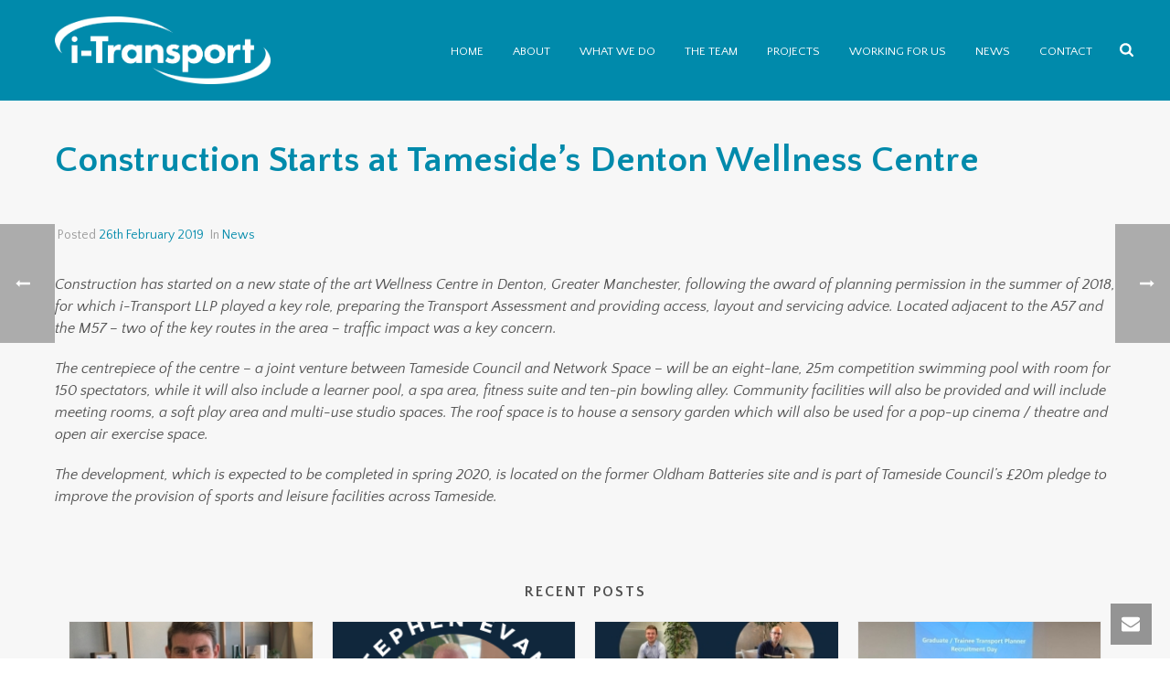

--- FILE ---
content_type: text/html; charset=UTF-8
request_url: https://i-transport.co.uk/construction-starts-at-tamesides-denton-wellness-centre/
body_size: 20285
content:
<!DOCTYPE html>
<html lang="en-GB" >
<head>
		<meta charset="UTF-8" /><meta name="viewport" content="width=device-width, initial-scale=1.0, minimum-scale=1.0, maximum-scale=1.0, user-scalable=0" /><meta http-equiv="X-UA-Compatible" content="IE=edge,chrome=1" /><meta name="format-detection" content="telephone=no"><script type="text/javascript">var ajaxurl = "https://i-transport.co.uk/wp-admin/admin-ajax.php";</script><meta name='robots' content='index, follow, max-image-preview:large, max-snippet:-1, max-video-preview:-1' />
	<style>img:is([sizes="auto" i], [sizes^="auto," i]) { contain-intrinsic-size: 3000px 1500px }</style>
	
		<style id="critical-path-css" type="text/css">
			/* non cached */ body,html{width:100%;height:100%;margin:0;padding:0}.page-preloader{top:0;left:0;z-index:999;position:fixed;height:100%;width:100%;text-align:center}.preloader-preview-area{animation-delay:-.2s;top:50%;-ms-transform:translateY(100%);transform:translateY(100%);margin-top:10px;max-height:calc(50% - 20px);opacity:1;width:100%;text-align:center;position:absolute}.preloader-logo{max-width:90%;top:50%;-ms-transform:translateY(-100%);transform:translateY(-100%);margin:-10px auto 0 auto;max-height:calc(50% - 20px);opacity:1;position:relative}.ball-pulse>div{width:15px;height:15px;border-radius:100%;margin:2px;animation-fill-mode:both;display:inline-block;animation:ball-pulse .75s infinite cubic-bezier(.2,.68,.18,1.08)}.ball-pulse>div:nth-child(1){animation-delay:-.36s}.ball-pulse>div:nth-child(2){animation-delay:-.24s}.ball-pulse>div:nth-child(3){animation-delay:-.12s}@keyframes ball-pulse{0%{transform:scale(1);opacity:1}45%{transform:scale(.1);opacity:.7}80%{transform:scale(1);opacity:1}}.ball-clip-rotate-pulse{position:relative;-ms-transform:translateY(-15px) translateX(-10px);transform:translateY(-15px) translateX(-10px);display:inline-block}.ball-clip-rotate-pulse>div{animation-fill-mode:both;position:absolute;top:0;left:0;border-radius:100%}.ball-clip-rotate-pulse>div:first-child{height:36px;width:36px;top:7px;left:-7px;animation:ball-clip-rotate-pulse-scale 1s 0s cubic-bezier(.09,.57,.49,.9) infinite}.ball-clip-rotate-pulse>div:last-child{position:absolute;width:50px;height:50px;left:-16px;top:-2px;background:0 0;border:2px solid;animation:ball-clip-rotate-pulse-rotate 1s 0s cubic-bezier(.09,.57,.49,.9) infinite;animation-duration:1s}@keyframes ball-clip-rotate-pulse-rotate{0%{transform:rotate(0) scale(1)}50%{transform:rotate(180deg) scale(.6)}100%{transform:rotate(360deg) scale(1)}}@keyframes ball-clip-rotate-pulse-scale{30%{transform:scale(.3)}100%{transform:scale(1)}}@keyframes square-spin{25%{transform:perspective(100px) rotateX(180deg) rotateY(0)}50%{transform:perspective(100px) rotateX(180deg) rotateY(180deg)}75%{transform:perspective(100px) rotateX(0) rotateY(180deg)}100%{transform:perspective(100px) rotateX(0) rotateY(0)}}.square-spin{display:inline-block}.square-spin>div{animation-fill-mode:both;width:50px;height:50px;animation:square-spin 3s 0s cubic-bezier(.09,.57,.49,.9) infinite}.cube-transition{position:relative;-ms-transform:translate(-25px,-25px);transform:translate(-25px,-25px);display:inline-block}.cube-transition>div{animation-fill-mode:both;width:15px;height:15px;position:absolute;top:-5px;left:-5px;animation:cube-transition 1.6s 0s infinite ease-in-out}.cube-transition>div:last-child{animation-delay:-.8s}@keyframes cube-transition{25%{transform:translateX(50px) scale(.5) rotate(-90deg)}50%{transform:translate(50px,50px) rotate(-180deg)}75%{transform:translateY(50px) scale(.5) rotate(-270deg)}100%{transform:rotate(-360deg)}}.ball-scale>div{border-radius:100%;margin:2px;animation-fill-mode:both;display:inline-block;height:60px;width:60px;animation:ball-scale 1s 0s ease-in-out infinite}@keyframes ball-scale{0%{transform:scale(0)}100%{transform:scale(1);opacity:0}}.line-scale>div{animation-fill-mode:both;display:inline-block;width:5px;height:50px;border-radius:2px;margin:2px}.line-scale>div:nth-child(1){animation:line-scale 1s -.5s infinite cubic-bezier(.2,.68,.18,1.08)}.line-scale>div:nth-child(2){animation:line-scale 1s -.4s infinite cubic-bezier(.2,.68,.18,1.08)}.line-scale>div:nth-child(3){animation:line-scale 1s -.3s infinite cubic-bezier(.2,.68,.18,1.08)}.line-scale>div:nth-child(4){animation:line-scale 1s -.2s infinite cubic-bezier(.2,.68,.18,1.08)}.line-scale>div:nth-child(5){animation:line-scale 1s -.1s infinite cubic-bezier(.2,.68,.18,1.08)}@keyframes line-scale{0%{transform:scaley(1)}50%{transform:scaley(.4)}100%{transform:scaley(1)}}.ball-scale-multiple{position:relative;-ms-transform:translateY(30px);transform:translateY(30px);display:inline-block}.ball-scale-multiple>div{border-radius:100%;animation-fill-mode:both;margin:2px;position:absolute;left:-30px;top:0;opacity:0;margin:0;width:50px;height:50px;animation:ball-scale-multiple 1s 0s linear infinite}.ball-scale-multiple>div:nth-child(2){animation-delay:-.2s}.ball-scale-multiple>div:nth-child(3){animation-delay:-.2s}@keyframes ball-scale-multiple{0%{transform:scale(0);opacity:0}5%{opacity:1}100%{transform:scale(1);opacity:0}}.ball-pulse-sync{display:inline-block}.ball-pulse-sync>div{width:15px;height:15px;border-radius:100%;margin:2px;animation-fill-mode:both;display:inline-block}.ball-pulse-sync>div:nth-child(1){animation:ball-pulse-sync .6s -.21s infinite ease-in-out}.ball-pulse-sync>div:nth-child(2){animation:ball-pulse-sync .6s -.14s infinite ease-in-out}.ball-pulse-sync>div:nth-child(3){animation:ball-pulse-sync .6s -70ms infinite ease-in-out}@keyframes ball-pulse-sync{33%{transform:translateY(10px)}66%{transform:translateY(-10px)}100%{transform:translateY(0)}}.transparent-circle{display:inline-block;border-top:.5em solid rgba(255,255,255,.2);border-right:.5em solid rgba(255,255,255,.2);border-bottom:.5em solid rgba(255,255,255,.2);border-left:.5em solid #fff;transform:translateZ(0);animation:transparent-circle 1.1s infinite linear;width:50px;height:50px;border-radius:50%}.transparent-circle:after{border-radius:50%;width:10em;height:10em}@keyframes transparent-circle{0%{transform:rotate(0)}100%{transform:rotate(360deg)}}.ball-spin-fade-loader{position:relative;top:-10px;left:-10px;display:inline-block}.ball-spin-fade-loader>div{width:15px;height:15px;border-radius:100%;margin:2px;animation-fill-mode:both;position:absolute;animation:ball-spin-fade-loader 1s infinite linear}.ball-spin-fade-loader>div:nth-child(1){top:25px;left:0;animation-delay:-.84s;-webkit-animation-delay:-.84s}.ball-spin-fade-loader>div:nth-child(2){top:17.05px;left:17.05px;animation-delay:-.72s;-webkit-animation-delay:-.72s}.ball-spin-fade-loader>div:nth-child(3){top:0;left:25px;animation-delay:-.6s;-webkit-animation-delay:-.6s}.ball-spin-fade-loader>div:nth-child(4){top:-17.05px;left:17.05px;animation-delay:-.48s;-webkit-animation-delay:-.48s}.ball-spin-fade-loader>div:nth-child(5){top:-25px;left:0;animation-delay:-.36s;-webkit-animation-delay:-.36s}.ball-spin-fade-loader>div:nth-child(6){top:-17.05px;left:-17.05px;animation-delay:-.24s;-webkit-animation-delay:-.24s}.ball-spin-fade-loader>div:nth-child(7){top:0;left:-25px;animation-delay:-.12s;-webkit-animation-delay:-.12s}.ball-spin-fade-loader>div:nth-child(8){top:17.05px;left:-17.05px;animation-delay:0s;-webkit-animation-delay:0s}@keyframes ball-spin-fade-loader{50%{opacity:.3;transform:scale(.4)}100%{opacity:1;transform:scale(1)}}		</style>

		
	<!-- This site is optimized with the Yoast SEO plugin v25.4 - https://yoast.com/wordpress/plugins/seo/ -->
	<title>Construction Starts at Tameside&#039;s Denton Wellness Centre - i-Transport</title>
	<link rel="canonical" href="https://i-transport.co.uk/construction-starts-at-tamesides-denton-wellness-centre/" />
	<meta property="og:locale" content="en_GB" />
	<meta property="og:type" content="article" />
	<meta property="og:title" content="Construction Starts at Tameside&#039;s Denton Wellness Centre - i-Transport" />
	<meta property="og:description" content="Construction has started on a new state of the art Wellness Centre in Denton, Greater Manchester, following the award of planning permission in the summer of 2018, for which i-Transport LLP played a key role, preparing the Transport Assessment and providing access, layout and servicing advice. Located adjacent to the A57 and the M57 – [&hellip;]" />
	<meta property="og:url" content="https://i-transport.co.uk/construction-starts-at-tamesides-denton-wellness-centre/" />
	<meta property="og:site_name" content="i-Transport" />
	<meta property="article:published_time" content="2019-02-26T08:49:09+00:00" />
	<meta property="og:image" content="https://i-transport.co.uk/wp-content/uploads/2019/02/twcd_elevated-view_14-12-2018-1024x576.jpg" />
	<meta property="og:image:width" content="1024" />
	<meta property="og:image:height" content="576" />
	<meta property="og:image:type" content="image/jpeg" />
	<meta name="author" content="Neil Marshall" />
	<meta name="twitter:card" content="summary_large_image" />
	<meta name="twitter:label1" content="Written by" />
	<meta name="twitter:data1" content="Neil Marshall" />
	<meta name="twitter:label2" content="Estimated reading time" />
	<meta name="twitter:data2" content="1 minute" />
	<script type="application/ld+json" class="yoast-schema-graph">{"@context":"https://schema.org","@graph":[{"@type":"WebPage","@id":"https://i-transport.co.uk/construction-starts-at-tamesides-denton-wellness-centre/","url":"https://i-transport.co.uk/construction-starts-at-tamesides-denton-wellness-centre/","name":"Construction Starts at Tameside's Denton Wellness Centre - i-Transport","isPartOf":{"@id":"https://i-transport.co.uk/#website"},"primaryImageOfPage":{"@id":"https://i-transport.co.uk/construction-starts-at-tamesides-denton-wellness-centre/#primaryimage"},"image":{"@id":"https://i-transport.co.uk/construction-starts-at-tamesides-denton-wellness-centre/#primaryimage"},"thumbnailUrl":"https://i-transport.co.uk/wp-content/uploads/2019/02/twcd_elevated-view_14-12-2018.jpg","datePublished":"2019-02-26T08:49:09+00:00","author":{"@id":"https://i-transport.co.uk/#/schema/person/d961671c8c25b0b43487affc8d697a57"},"breadcrumb":{"@id":"https://i-transport.co.uk/construction-starts-at-tamesides-denton-wellness-centre/#breadcrumb"},"inLanguage":"en-GB","potentialAction":[{"@type":"ReadAction","target":["https://i-transport.co.uk/construction-starts-at-tamesides-denton-wellness-centre/"]}]},{"@type":"ImageObject","inLanguage":"en-GB","@id":"https://i-transport.co.uk/construction-starts-at-tamesides-denton-wellness-centre/#primaryimage","url":"https://i-transport.co.uk/wp-content/uploads/2019/02/twcd_elevated-view_14-12-2018.jpg","contentUrl":"https://i-transport.co.uk/wp-content/uploads/2019/02/twcd_elevated-view_14-12-2018.jpg","width":5400,"height":3035},{"@type":"BreadcrumbList","@id":"https://i-transport.co.uk/construction-starts-at-tamesides-denton-wellness-centre/#breadcrumb","itemListElement":[{"@type":"ListItem","position":1,"name":"Home","item":"https://i-transport.co.uk/"},{"@type":"ListItem","position":2,"name":"Construction Starts at Tameside&#8217;s Denton Wellness Centre"}]},{"@type":"WebSite","@id":"https://i-transport.co.uk/#website","url":"https://i-transport.co.uk/","name":"i-Transport","description":"Independent transport planning consultancy","potentialAction":[{"@type":"SearchAction","target":{"@type":"EntryPoint","urlTemplate":"https://i-transport.co.uk/?s={search_term_string}"},"query-input":{"@type":"PropertyValueSpecification","valueRequired":true,"valueName":"search_term_string"}}],"inLanguage":"en-GB"},{"@type":"Person","@id":"https://i-transport.co.uk/#/schema/person/d961671c8c25b0b43487affc8d697a57","name":"Neil Marshall","image":{"@type":"ImageObject","inLanguage":"en-GB","@id":"https://i-transport.co.uk/#/schema/person/image/","url":"https://secure.gravatar.com/avatar/bedc9dd4305fc902653391f3a431f9022d49f354a2a7cefe861418b7e491d1da?s=96&d=mm&r=g","contentUrl":"https://secure.gravatar.com/avatar/bedc9dd4305fc902653391f3a431f9022d49f354a2a7cefe861418b7e491d1da?s=96&d=mm&r=g","caption":"Neil Marshall"},"url":"https://i-transport.co.uk/author/i-transport/"}]}</script>
	<!-- / Yoast SEO plugin. -->


<link rel="alternate" type="application/rss+xml" title="i-Transport &raquo; Feed" href="https://i-transport.co.uk/feed/" />

<link rel="shortcut icon" href="https://i-transport.co.uk/wp-content/uploads/2018/03/favicon.png"  />
<link rel="apple-touch-icon-precomposed" href="https://i-transport.co.uk/wp-content/uploads/2018/03/favicon.png">
<link rel="apple-touch-icon-precomposed" sizes="114x114" href="https://i-transport.co.uk/wp-content/uploads/2018/03/favicon.png">
<link rel="apple-touch-icon-precomposed" sizes="72x72" href="https://i-transport.co.uk/wp-content/uploads/2018/03/favicon.png">
<link rel="apple-touch-icon-precomposed" sizes="144x144" href="https://i-transport.co.uk/wp-content/uploads/2018/03/favicon.png">
<script type="text/javascript">window.abb = {};php = {};window.PHP = {};PHP.ajax = "https://i-transport.co.uk/wp-admin/admin-ajax.php";PHP.wp_p_id = "1058";var mk_header_parallax, mk_banner_parallax, mk_page_parallax, mk_footer_parallax, mk_body_parallax;var mk_images_dir = "https://i-transport.co.uk/wp-content/themes/jupiter/assets/images",mk_theme_js_path = "https://i-transport.co.uk/wp-content/themes/jupiter/assets/js",mk_theme_dir = "https://i-transport.co.uk/wp-content/themes/jupiter",mk_captcha_placeholder = "Enter Captcha",mk_captcha_invalid_txt = "Invalid. Try again.",mk_captcha_correct_txt = "Captcha correct.",mk_responsive_nav_width = 1200,mk_vertical_header_back = "Back",mk_vertical_header_anim = "1",mk_check_rtl = true,mk_grid_width = 1200,mk_ajax_search_option = "fullscreen_search",mk_preloader_bg_color = "#fff",mk_accent_color = "#008aab",mk_go_to_top =  "true",mk_smooth_scroll =  "true",mk_show_background_video =  "true",mk_preloader_bar_color = "#008aab",mk_preloader_logo = "";var mk_header_parallax = false,mk_banner_parallax = false,mk_footer_parallax = false,mk_body_parallax = false,mk_no_more_posts = "No More Posts",mk_typekit_id   = "",mk_google_fonts = ["Quattrocento Sans:100italic,200italic,300italic,400italic,500italic,600italic,700italic,800italic,900italic,100,200,300,400,500,600,700,800,900"],mk_global_lazyload = true;</script>		<!-- This site uses the Google Analytics by ExactMetrics plugin v8.6.2 - Using Analytics tracking - https://www.exactmetrics.com/ -->
		<!-- Note: ExactMetrics is not currently configured on this site. The site owner needs to authenticate with Google Analytics in the ExactMetrics settings panel. -->
					<!-- No tracking code set -->
				<!-- / Google Analytics by ExactMetrics -->
		<link rel='stylesheet' id='wp-block-library-css' href='https://i-transport.co.uk/wp-includes/css/dist/block-library/style.min.css?ver=6.8.3' type='text/css' media='all' />
<style id='wp-block-library-theme-inline-css' type='text/css'>
.wp-block-audio :where(figcaption){color:#555;font-size:13px;text-align:center}.is-dark-theme .wp-block-audio :where(figcaption){color:#ffffffa6}.wp-block-audio{margin:0 0 1em}.wp-block-code{border:1px solid #ccc;border-radius:4px;font-family:Menlo,Consolas,monaco,monospace;padding:.8em 1em}.wp-block-embed :where(figcaption){color:#555;font-size:13px;text-align:center}.is-dark-theme .wp-block-embed :where(figcaption){color:#ffffffa6}.wp-block-embed{margin:0 0 1em}.blocks-gallery-caption{color:#555;font-size:13px;text-align:center}.is-dark-theme .blocks-gallery-caption{color:#ffffffa6}:root :where(.wp-block-image figcaption){color:#555;font-size:13px;text-align:center}.is-dark-theme :root :where(.wp-block-image figcaption){color:#ffffffa6}.wp-block-image{margin:0 0 1em}.wp-block-pullquote{border-bottom:4px solid;border-top:4px solid;color:currentColor;margin-bottom:1.75em}.wp-block-pullquote cite,.wp-block-pullquote footer,.wp-block-pullquote__citation{color:currentColor;font-size:.8125em;font-style:normal;text-transform:uppercase}.wp-block-quote{border-left:.25em solid;margin:0 0 1.75em;padding-left:1em}.wp-block-quote cite,.wp-block-quote footer{color:currentColor;font-size:.8125em;font-style:normal;position:relative}.wp-block-quote:where(.has-text-align-right){border-left:none;border-right:.25em solid;padding-left:0;padding-right:1em}.wp-block-quote:where(.has-text-align-center){border:none;padding-left:0}.wp-block-quote.is-large,.wp-block-quote.is-style-large,.wp-block-quote:where(.is-style-plain){border:none}.wp-block-search .wp-block-search__label{font-weight:700}.wp-block-search__button{border:1px solid #ccc;padding:.375em .625em}:where(.wp-block-group.has-background){padding:1.25em 2.375em}.wp-block-separator.has-css-opacity{opacity:.4}.wp-block-separator{border:none;border-bottom:2px solid;margin-left:auto;margin-right:auto}.wp-block-separator.has-alpha-channel-opacity{opacity:1}.wp-block-separator:not(.is-style-wide):not(.is-style-dots){width:100px}.wp-block-separator.has-background:not(.is-style-dots){border-bottom:none;height:1px}.wp-block-separator.has-background:not(.is-style-wide):not(.is-style-dots){height:2px}.wp-block-table{margin:0 0 1em}.wp-block-table td,.wp-block-table th{word-break:normal}.wp-block-table :where(figcaption){color:#555;font-size:13px;text-align:center}.is-dark-theme .wp-block-table :where(figcaption){color:#ffffffa6}.wp-block-video :where(figcaption){color:#555;font-size:13px;text-align:center}.is-dark-theme .wp-block-video :where(figcaption){color:#ffffffa6}.wp-block-video{margin:0 0 1em}:root :where(.wp-block-template-part.has-background){margin-bottom:0;margin-top:0;padding:1.25em 2.375em}
</style>
<style id='classic-theme-styles-inline-css' type='text/css'>
/*! This file is auto-generated */
.wp-block-button__link{color:#fff;background-color:#32373c;border-radius:9999px;box-shadow:none;text-decoration:none;padding:calc(.667em + 2px) calc(1.333em + 2px);font-size:1.125em}.wp-block-file__button{background:#32373c;color:#fff;text-decoration:none}
</style>
<style id='global-styles-inline-css' type='text/css'>
:root{--wp--preset--aspect-ratio--square: 1;--wp--preset--aspect-ratio--4-3: 4/3;--wp--preset--aspect-ratio--3-4: 3/4;--wp--preset--aspect-ratio--3-2: 3/2;--wp--preset--aspect-ratio--2-3: 2/3;--wp--preset--aspect-ratio--16-9: 16/9;--wp--preset--aspect-ratio--9-16: 9/16;--wp--preset--color--black: #000000;--wp--preset--color--cyan-bluish-gray: #abb8c3;--wp--preset--color--white: #ffffff;--wp--preset--color--pale-pink: #f78da7;--wp--preset--color--vivid-red: #cf2e2e;--wp--preset--color--luminous-vivid-orange: #ff6900;--wp--preset--color--luminous-vivid-amber: #fcb900;--wp--preset--color--light-green-cyan: #7bdcb5;--wp--preset--color--vivid-green-cyan: #00d084;--wp--preset--color--pale-cyan-blue: #8ed1fc;--wp--preset--color--vivid-cyan-blue: #0693e3;--wp--preset--color--vivid-purple: #9b51e0;--wp--preset--gradient--vivid-cyan-blue-to-vivid-purple: linear-gradient(135deg,rgba(6,147,227,1) 0%,rgb(155,81,224) 100%);--wp--preset--gradient--light-green-cyan-to-vivid-green-cyan: linear-gradient(135deg,rgb(122,220,180) 0%,rgb(0,208,130) 100%);--wp--preset--gradient--luminous-vivid-amber-to-luminous-vivid-orange: linear-gradient(135deg,rgba(252,185,0,1) 0%,rgba(255,105,0,1) 100%);--wp--preset--gradient--luminous-vivid-orange-to-vivid-red: linear-gradient(135deg,rgba(255,105,0,1) 0%,rgb(207,46,46) 100%);--wp--preset--gradient--very-light-gray-to-cyan-bluish-gray: linear-gradient(135deg,rgb(238,238,238) 0%,rgb(169,184,195) 100%);--wp--preset--gradient--cool-to-warm-spectrum: linear-gradient(135deg,rgb(74,234,220) 0%,rgb(151,120,209) 20%,rgb(207,42,186) 40%,rgb(238,44,130) 60%,rgb(251,105,98) 80%,rgb(254,248,76) 100%);--wp--preset--gradient--blush-light-purple: linear-gradient(135deg,rgb(255,206,236) 0%,rgb(152,150,240) 100%);--wp--preset--gradient--blush-bordeaux: linear-gradient(135deg,rgb(254,205,165) 0%,rgb(254,45,45) 50%,rgb(107,0,62) 100%);--wp--preset--gradient--luminous-dusk: linear-gradient(135deg,rgb(255,203,112) 0%,rgb(199,81,192) 50%,rgb(65,88,208) 100%);--wp--preset--gradient--pale-ocean: linear-gradient(135deg,rgb(255,245,203) 0%,rgb(182,227,212) 50%,rgb(51,167,181) 100%);--wp--preset--gradient--electric-grass: linear-gradient(135deg,rgb(202,248,128) 0%,rgb(113,206,126) 100%);--wp--preset--gradient--midnight: linear-gradient(135deg,rgb(2,3,129) 0%,rgb(40,116,252) 100%);--wp--preset--font-size--small: 13px;--wp--preset--font-size--medium: 20px;--wp--preset--font-size--large: 36px;--wp--preset--font-size--x-large: 42px;--wp--preset--spacing--20: 0.44rem;--wp--preset--spacing--30: 0.67rem;--wp--preset--spacing--40: 1rem;--wp--preset--spacing--50: 1.5rem;--wp--preset--spacing--60: 2.25rem;--wp--preset--spacing--70: 3.38rem;--wp--preset--spacing--80: 5.06rem;--wp--preset--shadow--natural: 6px 6px 9px rgba(0, 0, 0, 0.2);--wp--preset--shadow--deep: 12px 12px 50px rgba(0, 0, 0, 0.4);--wp--preset--shadow--sharp: 6px 6px 0px rgba(0, 0, 0, 0.2);--wp--preset--shadow--outlined: 6px 6px 0px -3px rgba(255, 255, 255, 1), 6px 6px rgba(0, 0, 0, 1);--wp--preset--shadow--crisp: 6px 6px 0px rgba(0, 0, 0, 1);}:where(.is-layout-flex){gap: 0.5em;}:where(.is-layout-grid){gap: 0.5em;}body .is-layout-flex{display: flex;}.is-layout-flex{flex-wrap: wrap;align-items: center;}.is-layout-flex > :is(*, div){margin: 0;}body .is-layout-grid{display: grid;}.is-layout-grid > :is(*, div){margin: 0;}:where(.wp-block-columns.is-layout-flex){gap: 2em;}:where(.wp-block-columns.is-layout-grid){gap: 2em;}:where(.wp-block-post-template.is-layout-flex){gap: 1.25em;}:where(.wp-block-post-template.is-layout-grid){gap: 1.25em;}.has-black-color{color: var(--wp--preset--color--black) !important;}.has-cyan-bluish-gray-color{color: var(--wp--preset--color--cyan-bluish-gray) !important;}.has-white-color{color: var(--wp--preset--color--white) !important;}.has-pale-pink-color{color: var(--wp--preset--color--pale-pink) !important;}.has-vivid-red-color{color: var(--wp--preset--color--vivid-red) !important;}.has-luminous-vivid-orange-color{color: var(--wp--preset--color--luminous-vivid-orange) !important;}.has-luminous-vivid-amber-color{color: var(--wp--preset--color--luminous-vivid-amber) !important;}.has-light-green-cyan-color{color: var(--wp--preset--color--light-green-cyan) !important;}.has-vivid-green-cyan-color{color: var(--wp--preset--color--vivid-green-cyan) !important;}.has-pale-cyan-blue-color{color: var(--wp--preset--color--pale-cyan-blue) !important;}.has-vivid-cyan-blue-color{color: var(--wp--preset--color--vivid-cyan-blue) !important;}.has-vivid-purple-color{color: var(--wp--preset--color--vivid-purple) !important;}.has-black-background-color{background-color: var(--wp--preset--color--black) !important;}.has-cyan-bluish-gray-background-color{background-color: var(--wp--preset--color--cyan-bluish-gray) !important;}.has-white-background-color{background-color: var(--wp--preset--color--white) !important;}.has-pale-pink-background-color{background-color: var(--wp--preset--color--pale-pink) !important;}.has-vivid-red-background-color{background-color: var(--wp--preset--color--vivid-red) !important;}.has-luminous-vivid-orange-background-color{background-color: var(--wp--preset--color--luminous-vivid-orange) !important;}.has-luminous-vivid-amber-background-color{background-color: var(--wp--preset--color--luminous-vivid-amber) !important;}.has-light-green-cyan-background-color{background-color: var(--wp--preset--color--light-green-cyan) !important;}.has-vivid-green-cyan-background-color{background-color: var(--wp--preset--color--vivid-green-cyan) !important;}.has-pale-cyan-blue-background-color{background-color: var(--wp--preset--color--pale-cyan-blue) !important;}.has-vivid-cyan-blue-background-color{background-color: var(--wp--preset--color--vivid-cyan-blue) !important;}.has-vivid-purple-background-color{background-color: var(--wp--preset--color--vivid-purple) !important;}.has-black-border-color{border-color: var(--wp--preset--color--black) !important;}.has-cyan-bluish-gray-border-color{border-color: var(--wp--preset--color--cyan-bluish-gray) !important;}.has-white-border-color{border-color: var(--wp--preset--color--white) !important;}.has-pale-pink-border-color{border-color: var(--wp--preset--color--pale-pink) !important;}.has-vivid-red-border-color{border-color: var(--wp--preset--color--vivid-red) !important;}.has-luminous-vivid-orange-border-color{border-color: var(--wp--preset--color--luminous-vivid-orange) !important;}.has-luminous-vivid-amber-border-color{border-color: var(--wp--preset--color--luminous-vivid-amber) !important;}.has-light-green-cyan-border-color{border-color: var(--wp--preset--color--light-green-cyan) !important;}.has-vivid-green-cyan-border-color{border-color: var(--wp--preset--color--vivid-green-cyan) !important;}.has-pale-cyan-blue-border-color{border-color: var(--wp--preset--color--pale-cyan-blue) !important;}.has-vivid-cyan-blue-border-color{border-color: var(--wp--preset--color--vivid-cyan-blue) !important;}.has-vivid-purple-border-color{border-color: var(--wp--preset--color--vivid-purple) !important;}.has-vivid-cyan-blue-to-vivid-purple-gradient-background{background: var(--wp--preset--gradient--vivid-cyan-blue-to-vivid-purple) !important;}.has-light-green-cyan-to-vivid-green-cyan-gradient-background{background: var(--wp--preset--gradient--light-green-cyan-to-vivid-green-cyan) !important;}.has-luminous-vivid-amber-to-luminous-vivid-orange-gradient-background{background: var(--wp--preset--gradient--luminous-vivid-amber-to-luminous-vivid-orange) !important;}.has-luminous-vivid-orange-to-vivid-red-gradient-background{background: var(--wp--preset--gradient--luminous-vivid-orange-to-vivid-red) !important;}.has-very-light-gray-to-cyan-bluish-gray-gradient-background{background: var(--wp--preset--gradient--very-light-gray-to-cyan-bluish-gray) !important;}.has-cool-to-warm-spectrum-gradient-background{background: var(--wp--preset--gradient--cool-to-warm-spectrum) !important;}.has-blush-light-purple-gradient-background{background: var(--wp--preset--gradient--blush-light-purple) !important;}.has-blush-bordeaux-gradient-background{background: var(--wp--preset--gradient--blush-bordeaux) !important;}.has-luminous-dusk-gradient-background{background: var(--wp--preset--gradient--luminous-dusk) !important;}.has-pale-ocean-gradient-background{background: var(--wp--preset--gradient--pale-ocean) !important;}.has-electric-grass-gradient-background{background: var(--wp--preset--gradient--electric-grass) !important;}.has-midnight-gradient-background{background: var(--wp--preset--gradient--midnight) !important;}.has-small-font-size{font-size: var(--wp--preset--font-size--small) !important;}.has-medium-font-size{font-size: var(--wp--preset--font-size--medium) !important;}.has-large-font-size{font-size: var(--wp--preset--font-size--large) !important;}.has-x-large-font-size{font-size: var(--wp--preset--font-size--x-large) !important;}
:where(.wp-block-post-template.is-layout-flex){gap: 1.25em;}:where(.wp-block-post-template.is-layout-grid){gap: 1.25em;}
:where(.wp-block-columns.is-layout-flex){gap: 2em;}:where(.wp-block-columns.is-layout-grid){gap: 2em;}
:root :where(.wp-block-pullquote){font-size: 1.5em;line-height: 1.6;}
</style>
<link rel='stylesheet' id='contact-form-7-css' href='https://i-transport.co.uk/wp-content/plugins/contact-form-7/includes/css/styles.css?ver=6.1' type='text/css' media='all' />
<style id='contact-form-7-inline-css' type='text/css'>
.wpcf7 .wpcf7-recaptcha iframe {margin-bottom: 0;}.wpcf7 .wpcf7-recaptcha[data-align="center"] > div {margin: 0 auto;}.wpcf7 .wpcf7-recaptcha[data-align="right"] > div {margin: 0 0 0 auto;}
</style>
<link rel='stylesheet' id='elusive-style-css' href='https://i-transport.co.uk/wp-content/plugins/widget-icon/assets/elusive/css/elusive-webfont.css?ver=6.8.3' type='text/css' media='all' />
<link rel='stylesheet' id='font-awesome-style-css' href='https://i-transport.co.uk/wp-content/plugins/widget-icon/assets/font-awesome/css/font-awesome.min.css?ver=6.8.3' type='text/css' media='all' />
<link rel='stylesheet' id='widget-icon-front-style-css' href='https://i-transport.co.uk/wp-content/plugins/widget-icon/css/widget-icon-front.css?ver=6.8.3' type='text/css' media='all' />
<link rel='stylesheet' id='theme-styles-css' href='https://i-transport.co.uk/wp-content/themes/jupiter/assets/stylesheet/min/full-styles.6.12.2.css?ver=1742475940' type='text/css' media='all' />
<style id='theme-styles-inline-css' type='text/css'>

			#wpadminbar {
				-webkit-backface-visibility: hidden;
				backface-visibility: hidden;
				-webkit-perspective: 1000;
				-ms-perspective: 1000;
				perspective: 1000;
				-webkit-transform: translateZ(0px);
				-ms-transform: translateZ(0px);
				transform: translateZ(0px);
			}
			@media screen and (max-width: 600px) {
				#wpadminbar {
					position: fixed !important;
				}
			}
		
body { transform:unset;background-color:#fff; } .hb-custom-header #mk-page-introduce, .mk-header { transform:unset;background-color:#f7f7f7;background-size:cover;-webkit-background-size:cover;-moz-background-size:cover; } .hb-custom-header > div, .mk-header-bg { transform:unset;background-color:#008aab; } .mk-classic-nav-bg { transform:unset;background-color:#008aab; } .master-holder-bg { transform:unset;background-color:#f7f7f7; } #mk-footer { transform:unset;background-color:#f3f3f3; } #mk-boxed-layout { -webkit-box-shadow:0 0 px rgba(0, 0, 0, ); -moz-box-shadow:0 0 px rgba(0, 0, 0, ); box-shadow:0 0 px rgba(0, 0, 0, ); } .mk-news-tab .mk-tabs-tabs .is-active a, .mk-fancy-title.pattern-style span, .mk-fancy-title.pattern-style.color-gradient span:after, .page-bg-color { background-color:#f7f7f7; } .page-title { font-size:40px; color:#008aab; text-transform:none; font-weight:600; letter-spacing:0px; } .page-subtitle { font-size:14px; line-height:100%; color:#a3a3a3; font-size:14px; text-transform:none; } .mk-header { border-bottom:1px solid #ededed; } .header-style-1 .mk-header-padding-wrapper, .header-style-2 .mk-header-padding-wrapper, .header-style-3 .mk-header-padding-wrapper { padding-top:111px; } .mk-process-steps[max-width~="950px"] ul::before { display:none !important; } .mk-process-steps[max-width~="950px"] li { margin-bottom:30px !important; width:100% !important; text-align:center; } .mk-event-countdown-ul[max-width~="750px"] li { width:90%; display:block; margin:0 auto 15px; } body { font-family:Quattrocento Sans } @font-face { font-family:'star'; src:url('https://i-transport.co.uk/wp-content/themes/jupiter/assets/stylesheet/fonts/star/font.eot'); src:url('https://i-transport.co.uk/wp-content/themes/jupiter/assets/stylesheet/fonts/star/font.eot?#iefix') format('embedded-opentype'), url('https://i-transport.co.uk/wp-content/themes/jupiter/assets/stylesheet/fonts/star/font.woff') format('woff'), url('https://i-transport.co.uk/wp-content/themes/jupiter/assets/stylesheet/fonts/star/font.ttf') format('truetype'), url('https://i-transport.co.uk/wp-content/themes/jupiter/assets/stylesheet/fonts/star/font.svg#star') format('svg'); font-weight:normal; font-style:normal; } @font-face { font-family:'WooCommerce'; src:url('https://i-transport.co.uk/wp-content/themes/jupiter/assets/stylesheet/fonts/woocommerce/font.eot'); src:url('https://i-transport.co.uk/wp-content/themes/jupiter/assets/stylesheet/fonts/woocommerce/font.eot?#iefix') format('embedded-opentype'), url('https://i-transport.co.uk/wp-content/themes/jupiter/assets/stylesheet/fonts/woocommerce/font.woff') format('woff'), url('https://i-transport.co.uk/wp-content/themes/jupiter/assets/stylesheet/fonts/woocommerce/font.ttf') format('truetype'), url('https://i-transport.co.uk/wp-content/themes/jupiter/assets/stylesheet/fonts/woocommerce/font.svg#WooCommerce') format('svg'); font-weight:normal; font-style:normal; }.white-text p {color:#fff} .nivo-caption { display:none !important; } .mk-accordion.fancy-style .mk-accordion-tab { color:#222; font-size:16px !important; font-weight:600; line-height:auto !important; cursor:pointer; } .form-left {float:left; width:48%} .form-right {float:right; width:48%} .mk-header-toolbar .mk-header-social svg { fill:#fff !important; } .mk-header-social ul { display:inline;} .mk-header-social a {color:#fff !important;} .mk-header-social {color:#fff !important; font-size:11px;} #mk-footer .widget:not(.widget_social_networks) a { color:#008aab !important; } #mk-footer, #mk-footer p { font-size:13px !important; } #mk-footer .widgettitle { margin-bottom:35px; } .widget_posts_lists ul li .post-list-title { font-size:16px !important; } p { line-height:1.5em !important; } h1, h2, h3, h4, h5, h6 { letter-spacing:-0.8px !important; } .home-projects a {color:#fff !important; font-size:28px; } .home-projects li {margin:0px 0px 15px 0px; list-style-type:none; } .home-projects ul {margin:20px 0px 0px 0px; list-style-type:none; } .mk-toolbar-holder { padding:0px !important; } h1, h2, h3, h4, h5, h6 { letter-spacing:0px !important; } .mk-blog-grid-item .the-title a { letter-spacing:0px; font-size:18px; line-height:18px; } .mk-blog-grid-item .the-title { margin:0px 0 2px 0; text-transform:none !important; line-height:18px !important; } .mk-blog-grid-item .blog-grid-holder { border:0px !important; } .mk-blog-grid-item .blog-grid-footer { padding:10px 20px; border-top:5px solid #feb000; background-color:#f7f7f7; } .mk-blog-grid-item .mk-love-holder { display:none; } .mk-readmore { line-height:12px; font-weight:700; font-size:16px; } .post-type-badge { display:none; } .mk-blog-grid-item .mk-blog-meta { height:250px; } .mk-header { border-bottom:0px !important; } .mk-blog-author { display:none !important; } .single-social-section { display:none; } .mk-blog-single .mk-blog-author, .mk-blog-single .mk-post-cat, .mk-blog-single .mk-post-date { font-style:normal !important; } .page-title { margin:25px 20px -20px !important; } .mk-footer-copyright a { color:#ffffff; } h2.staff-name { margin-bottom:0px !important; } .contact-text p {font-size:14px !important} sup { top:0 !important; } .project-text strong { font-style:normal !important; } .project-text b { color:#008AAB !important; } .theme-default .nivoSlider { box-shadow:0px !important; } .sourcetext p {font-size:12px;} .backlink p { font-size:14px; margin-top:10px; } .mk-search-cats { display:inline-block !important; } .search-loop-meta span { display:none; } .mk-quick-contact-link { display:block; width:45px; height:45px; background-color:#ccc; background-color:rgba(0,0,0,.4); float:right; margin:0 10px 0 0; } .mk-quick-contact-social { display:block; width:45px; height:45px; background-color:#ccc; background-color:rgba(0,0,0,.4); float:right; margin:0 10px 0 0; } .mk-quick-contact-social i { position:inherit; color:#fff; font-size:20px; line-height:45px; } .mk-quick-contact-link i { position:inherit; color:#fff; font-size:20px; line-height:40px; } .mk-quick-contact-wrapper.on { right:70px; width:300px; } .mk-quick-contact-social::before { content:"\f0e1"; font-family:FontAwesome; font-style:normal; font-weight:normal; text-decoration:inherit; color:#fff; font-size:18px; padding-right:0.5em; position:inherit; padding:10px; margin:10px 0px 0px 0px; line-height:-moz-block-height;} .mapsubmit { border:0; font-family:"Quattrocento Sans"; text-transform:uppercase; display:block; background-color:#08AABf; color:#fff; padding:8px 20px 5px; } .mapsubmit:hover { background-color:#666; } .portfolio-meta-wrapper .the-title { line-height:20px !important; margin-bottom:8px; font-size:14px !important; color:#008aab !important; } .mk-footer-copyright a:hover { text-decoration:underline !important; color:#fff; } .cats { font-size:11px; text-transform:uppercase; letter-spacing:1px; color:#008AAB; } .portfolio-meta-wrapper .the-excerpt { margin-top:0px !important;} .portfolio-categories { display:none; } .mk-testimonial .mk-testimonial-author { color:#ffffff !important; } .mk-testimonial.simple-style .flex-direction-nav .flex-next, .mk-testimonial.simple-style .flex-direction-nav .flex-prev { border:0px !important; } .mk-testimonial.simple-style .flex-direction-nav svg { height:28px !important; } .mk-testimonial .flex-direction-nav svg { fill:#fff !important; } .mk-testimonial .flex-direction-nav a { opacity:1 !important; } .mk-testimonial.simple-style svg[data-name="mk-moon-quotes-left"] { top:20px; left:30px; } .mk-testimonial.simple-style svg[data-name="mk-moon-quotes-left"], .mk-testimonial.simple-style svg[data-name="mk-moon-quotes-right"] { position:absolute; fill:#eee; height:150px; opacity:0.2; } .mk-testimonial.simple-style svg[data-name="mk-moon-quotes-right"] { top:20px; right:0; } .mk-testimonial-company { color:#fff !important; } .mk-portfolio-classic-item .featured-image.hover .image-hover-overlay, .mk-portfolio-classic-item .featured-image:hover .image-hover-overlay { opacity:0; } @media only screen and (min-width:850px) { .mk-page-section .fluid-width-equal-height-columns.vertical-align-center .mk-padding-wrapper .wpb_column.column_container > div > div { display:block !important; vertical-align:middle; } } #mk-advanced-gmaps-11 .gm-style-iw, #mk-advanced-gmaps-10 .gm-style-iw .poi-info-window :not(.renderable-component-text-box-content) { background-color:#fff !important; } #mk-advanced-gmaps-11 .gm-style-iw .info_content p, #mk-advanced-gmaps-10 .gm-style-iw .info_content p strong { color:#666 !important; font-size:12px !important; } #mk-advanced-gmaps-8 .gm-style-iw, #mk-advanced-gmaps-10 .gm-style-iw .poi-info-window :not(.renderable-component-text-box-content) { background-color:#fff !important; } #mk-advanced-gmaps-8 .gm-style-iw .info_content p, #mk-advanced-gmaps-10 .gm-style-iw .info_content p strong { color:#666 !important; font-size:12px !important; } #mk-advanced-gmaps-17 .gm-style-iw, #mk-advanced-gmaps-10 .gm-style-iw .poi-info-window :not(.renderable-component-text-box-content) { background-color:#fff !important; } #mk-advanced-gmaps-17 .gm-style-iw .info_content p, #mk-advanced-gmaps-10 .gm-style-iw .info_content p strong { color:#666 !important; font-size:12px !important; } #mk-advanced-gmaps-14 .gm-style-iw, #mk-advanced-gmaps-10 .gm-style-iw .poi-info-window :not(.renderable-component-text-box-content) { background-color:#fff !important; } #mk-advanced-gmaps-14 .gm-style-iw .info_content p, #mk-advanced-gmaps-10 .gm-style-iw .info_content p strong { color:#666 !important; font-size:12px !important; } .map-spacer {margin-bottom:20px;} @media only screen and (max-width:767px) { #fancy-title-17 {font-size:18px !important;} #fancy-title-18 {font-size:18px !important;} #fancy-title-19 {font-size:18px !important;} #fancy-title-20 {font-size:18px !important;} #fancy-title-21 {font-size:18px !important;} #fancy-title-22 {font-size:18px !important;} #fancy-title-23 {font-size:18px !important;} #fancy-title-24 {font-size:18px !important;} #fancy-title-25 {font-size:18px !important;} #fancy-title-18.font-size { font-size:28px !important; } } i.mk-icon-linkedin { padding-top:50px; } .mk-quick-contact-wrapper .mk-contact-form .text-input, .mk-quick-contact-wrapper .mk-contact-form .textarea { width:300px !important; }
</style>
<link rel='stylesheet' id='mkhb-render-css' href='https://i-transport.co.uk/wp-content/themes/jupiter/header-builder/includes/assets/css/mkhb-render.css?ver=6.12.2' type='text/css' media='all' />
<link rel='stylesheet' id='mkhb-row-css' href='https://i-transport.co.uk/wp-content/themes/jupiter/header-builder/includes/assets/css/mkhb-row.css?ver=6.12.2' type='text/css' media='all' />
<link rel='stylesheet' id='mkhb-column-css' href='https://i-transport.co.uk/wp-content/themes/jupiter/header-builder/includes/assets/css/mkhb-column.css?ver=6.12.2' type='text/css' media='all' />
<link rel='stylesheet' id='theme-options-css' href='https://i-transport.co.uk/wp-content/uploads/mk_assets/theme-options-production-1767610737.css?ver=1767610706' type='text/css' media='all' />
<link rel='stylesheet' id='jupiter-donut-shortcodes-css' href='https://i-transport.co.uk/wp-content/plugins/jupiter-donut/assets/css/shortcodes-styles.min.css?ver=1.6.3' type='text/css' media='all' />
<script type="text/javascript" data-noptimize='' data-no-minify='' src="https://i-transport.co.uk/wp-content/themes/jupiter/assets/js/plugins/wp-enqueue/min/webfontloader.js?ver=6.8.3" id="mk-webfontloader-js"></script>
<script type="text/javascript" id="mk-webfontloader-js-after">
/* <![CDATA[ */

WebFontConfig = {
	timeout: 2000
}

if ( mk_typekit_id.length > 0 ) {
	WebFontConfig.typekit = {
		id: mk_typekit_id
	}
}

if ( mk_google_fonts.length > 0 ) {
	WebFontConfig.google = {
		families:  mk_google_fonts
	}
}

if ( (mk_google_fonts.length > 0 || mk_typekit_id.length > 0) && navigator.userAgent.indexOf("Speed Insights") == -1) {
	WebFont.load( WebFontConfig );
}
		
/* ]]> */
</script>
<script type="text/javascript" src="https://i-transport.co.uk/wp-includes/js/jquery/jquery.min.js?ver=3.7.1" id="jquery-core-js"></script>
<script type="text/javascript" src="https://i-transport.co.uk/wp-includes/js/jquery/jquery-migrate.min.js?ver=3.4.1" id="jquery-migrate-js"></script>
<script type="text/javascript" src="//i-transport.co.uk/wp-content/plugins/revslider/sr6/assets/js/rbtools.min.js?ver=6.7.29" async id="tp-tools-js"></script>
<script type="text/javascript" src="//i-transport.co.uk/wp-content/plugins/revslider/sr6/assets/js/rs6.min.js?ver=6.7.34" async id="revmin-js"></script>
<script></script><link rel="https://api.w.org/" href="https://i-transport.co.uk/wp-json/" /><link rel="alternate" title="JSON" type="application/json" href="https://i-transport.co.uk/wp-json/wp/v2/posts/1058" /><link rel="EditURI" type="application/rsd+xml" title="RSD" href="https://i-transport.co.uk/xmlrpc.php?rsd" />
<meta name="generator" content="WordPress 6.8.3" />
<link rel='shortlink' href='https://i-transport.co.uk/?p=1058' />
<link rel="alternate" title="oEmbed (JSON)" type="application/json+oembed" href="https://i-transport.co.uk/wp-json/oembed/1.0/embed?url=https%3A%2F%2Fi-transport.co.uk%2Fconstruction-starts-at-tamesides-denton-wellness-centre%2F" />
<link rel="alternate" title="oEmbed (XML)" type="text/xml+oembed" href="https://i-transport.co.uk/wp-json/oembed/1.0/embed?url=https%3A%2F%2Fi-transport.co.uk%2Fconstruction-starts-at-tamesides-denton-wellness-centre%2F&#038;format=xml" />
<script type="text/javascript">
(function(url){
	if(/(?:Chrome\/26\.0\.1410\.63 Safari\/537\.31|WordfenceTestMonBot)/.test(navigator.userAgent)){ return; }
	var addEvent = function(evt, handler) {
		if (window.addEventListener) {
			document.addEventListener(evt, handler, false);
		} else if (window.attachEvent) {
			document.attachEvent('on' + evt, handler);
		}
	};
	var removeEvent = function(evt, handler) {
		if (window.removeEventListener) {
			document.removeEventListener(evt, handler, false);
		} else if (window.detachEvent) {
			document.detachEvent('on' + evt, handler);
		}
	};
	var evts = 'contextmenu dblclick drag dragend dragenter dragleave dragover dragstart drop keydown keypress keyup mousedown mousemove mouseout mouseover mouseup mousewheel scroll'.split(' ');
	var logHuman = function() {
		if (window.wfLogHumanRan) { return; }
		window.wfLogHumanRan = true;
		var wfscr = document.createElement('script');
		wfscr.type = 'text/javascript';
		wfscr.async = true;
		wfscr.src = url + '&r=' + Math.random();
		(document.getElementsByTagName('head')[0]||document.getElementsByTagName('body')[0]).appendChild(wfscr);
		for (var i = 0; i < evts.length; i++) {
			removeEvent(evts[i], logHuman);
		}
	};
	for (var i = 0; i < evts.length; i++) {
		addEvent(evts[i], logHuman);
	}
})('//i-transport.co.uk/?wordfence_lh=1&hid=3434BF073265CF3B71218338C6D9275F');
</script><meta itemprop="author" content="Neil Marshall" /><meta itemprop="datePublished" content="26th February 2019" /><meta itemprop="dateModified" content="26th February 2019" /><meta itemprop="publisher" content="i-Transport" /><script> var isTest = false; </script><meta name="generator" content="Powered by WPBakery Page Builder - drag and drop page builder for WordPress."/>
<meta name="generator" content="Powered by Slider Revolution 6.7.34 - responsive, Mobile-Friendly Slider Plugin for WordPress with comfortable drag and drop interface." />
<script>function setREVStartSize(e){
			//window.requestAnimationFrame(function() {
				window.RSIW = window.RSIW===undefined ? window.innerWidth : window.RSIW;
				window.RSIH = window.RSIH===undefined ? window.innerHeight : window.RSIH;
				try {
					var pw = document.getElementById(e.c).parentNode.offsetWidth,
						newh;
					pw = pw===0 || isNaN(pw) || (e.l=="fullwidth" || e.layout=="fullwidth") ? window.RSIW : pw;
					e.tabw = e.tabw===undefined ? 0 : parseInt(e.tabw);
					e.thumbw = e.thumbw===undefined ? 0 : parseInt(e.thumbw);
					e.tabh = e.tabh===undefined ? 0 : parseInt(e.tabh);
					e.thumbh = e.thumbh===undefined ? 0 : parseInt(e.thumbh);
					e.tabhide = e.tabhide===undefined ? 0 : parseInt(e.tabhide);
					e.thumbhide = e.thumbhide===undefined ? 0 : parseInt(e.thumbhide);
					e.mh = e.mh===undefined || e.mh=="" || e.mh==="auto" ? 0 : parseInt(e.mh,0);
					if(e.layout==="fullscreen" || e.l==="fullscreen")
						newh = Math.max(e.mh,window.RSIH);
					else{
						e.gw = Array.isArray(e.gw) ? e.gw : [e.gw];
						for (var i in e.rl) if (e.gw[i]===undefined || e.gw[i]===0) e.gw[i] = e.gw[i-1];
						e.gh = e.el===undefined || e.el==="" || (Array.isArray(e.el) && e.el.length==0)? e.gh : e.el;
						e.gh = Array.isArray(e.gh) ? e.gh : [e.gh];
						for (var i in e.rl) if (e.gh[i]===undefined || e.gh[i]===0) e.gh[i] = e.gh[i-1];
											
						var nl = new Array(e.rl.length),
							ix = 0,
							sl;
						e.tabw = e.tabhide>=pw ? 0 : e.tabw;
						e.thumbw = e.thumbhide>=pw ? 0 : e.thumbw;
						e.tabh = e.tabhide>=pw ? 0 : e.tabh;
						e.thumbh = e.thumbhide>=pw ? 0 : e.thumbh;
						for (var i in e.rl) nl[i] = e.rl[i]<window.RSIW ? 0 : e.rl[i];
						sl = nl[0];
						for (var i in nl) if (sl>nl[i] && nl[i]>0) { sl = nl[i]; ix=i;}
						var m = pw>(e.gw[ix]+e.tabw+e.thumbw) ? 1 : (pw-(e.tabw+e.thumbw)) / (e.gw[ix]);
						newh =  (e.gh[ix] * m) + (e.tabh + e.thumbh);
					}
					var el = document.getElementById(e.c);
					if (el!==null && el) el.style.height = newh+"px";
					el = document.getElementById(e.c+"_wrapper");
					if (el!==null && el) {
						el.style.height = newh+"px";
						el.style.display = "block";
					}
				} catch(e){
					console.log("Failure at Presize of Slider:" + e)
				}
			//});
		  };</script>
<meta name="generator" content="Jupiter 6.12.2" /><noscript><style> .wpb_animate_when_almost_visible { opacity: 1; }</style></noscript>	</head>

<body data-rsssl=1 class="wp-singular post-template-default single single-post postid-1058 single-format-standard wp-theme-jupiter wpb-js-composer js-comp-ver-8.5 vc_responsive" itemscope="itemscope" itemtype="https://schema.org/WebPage"  data-adminbar="">
	
	<!-- Target for scroll anchors to achieve native browser bahaviour + possible enhancements like smooth scrolling -->
	<div id="top-of-page"></div>

		<div id="mk-boxed-layout">

			<div id="mk-theme-container" >

				 
    <header data-height='110'
                data-sticky-height='100'
                data-responsive-height='110'
                data-transparent-skin=''
                data-header-style='1'
                data-sticky-style='fixed'
                data-sticky-offset='header' id="mk-header-1" class="mk-header header-style-1 header-align-left  toolbar-false menu-hover-5 sticky-style-fixed mk-background-stretch boxed-header " role="banner" itemscope="itemscope" itemtype="https://schema.org/WPHeader" >
                    <div class="mk-header-holder">
                                                <div class="mk-header-inner add-header-height">

                    <div class="mk-header-bg "></div>

                    
                                                <div class="mk-grid header-grid">
                    
                            <div class="mk-header-nav-container one-row-style menu-hover-style-5" role="navigation" itemscope="itemscope" itemtype="https://schema.org/SiteNavigationElement" >
                                <nav class="mk-main-navigation js-main-nav"><ul id="menu-main-menu" class="main-navigation-ul"><li id="menu-item-27" class="menu-item menu-item-type-post_type menu-item-object-page menu-item-home no-mega-menu"><a class="menu-item-link js-smooth-scroll"  href="https://i-transport.co.uk/">Home</a></li>
<li id="menu-item-26" class="menu-item menu-item-type-post_type menu-item-object-page no-mega-menu"><a class="menu-item-link js-smooth-scroll"  href="https://i-transport.co.uk/about/">About</a></li>
<li id="menu-item-25" class="menu-item menu-item-type-post_type menu-item-object-page menu-item-has-children no-mega-menu"><a class="menu-item-link js-smooth-scroll"  href="https://i-transport.co.uk/what-we-do/">What we do</a>
<ul style="" class="sub-menu ">
	<li id="menu-item-1796" class="menu-item menu-item-type-post_type menu-item-object-page"><a class="menu-item-link js-smooth-scroll"  href="https://i-transport.co.uk/what-we-do/transport-assessments/">Transport Assessments</a></li>
	<li id="menu-item-1793" class="menu-item menu-item-type-post_type menu-item-object-page"><a class="menu-item-link js-smooth-scroll"  href="https://i-transport.co.uk/what-we-do/input-into-environmental-statements/">Input into Environmental Statements</a></li>
	<li id="menu-item-1791" class="menu-item menu-item-type-post_type menu-item-object-page"><a class="menu-item-link js-smooth-scroll"  href="https://i-transport.co.uk/decarbonisation/">Decarbonisation</a></li>
	<li id="menu-item-1797" class="menu-item menu-item-type-post_type menu-item-object-page"><a class="menu-item-link js-smooth-scroll"  href="https://i-transport.co.uk/what-we-do/travel-plans/">Travel Plans</a></li>
	<li id="menu-item-1792" class="menu-item menu-item-type-post_type menu-item-object-page"><a class="menu-item-link js-smooth-scroll"  href="https://i-transport.co.uk/what-we-do/feasibility-design/">Feasibility Design</a></li>
	<li id="menu-item-1795" class="menu-item menu-item-type-post_type menu-item-object-page"><a class="menu-item-link js-smooth-scroll"  href="https://i-transport.co.uk/what-we-do/planning-appeals/">Planning Appeals</a></li>
	<li id="menu-item-1794" class="menu-item menu-item-type-post_type menu-item-object-page"><a class="menu-item-link js-smooth-scroll"  href="https://i-transport.co.uk/what-we-do/local-plan-promotion/">Local Plan Promotion</a></li>
</ul>
</li>
<li id="menu-item-24" class="menu-item menu-item-type-post_type menu-item-object-page no-mega-menu"><a class="menu-item-link js-smooth-scroll"  href="https://i-transport.co.uk/the-team/">The Team</a></li>
<li id="menu-item-23" class="menu-item menu-item-type-post_type menu-item-object-page menu-item-has-children no-mega-menu"><a class="menu-item-link js-smooth-scroll"  href="https://i-transport.co.uk/projects/">Projects</a>
<ul style="" class="sub-menu ">
	<li id="menu-item-353" class="menu-item menu-item-type-post_type menu-item-object-page"><a class="menu-item-link js-smooth-scroll"  href="https://i-transport.co.uk/projects/strategic-development/">Strategic Development</a></li>
	<li id="menu-item-351" class="menu-item menu-item-type-post_type menu-item-object-page"><a class="menu-item-link js-smooth-scroll"  href="https://i-transport.co.uk/projects/residential/">Residential</a></li>
	<li id="menu-item-347" class="menu-item menu-item-type-post_type menu-item-object-page"><a class="menu-item-link js-smooth-scroll"  href="https://i-transport.co.uk/projects/employment/">Employment</a></li>
	<li id="menu-item-352" class="menu-item menu-item-type-post_type menu-item-object-page"><a class="menu-item-link js-smooth-scroll"  href="https://i-transport.co.uk/projects/retail/">Retail</a></li>
	<li id="menu-item-349" class="menu-item menu-item-type-post_type menu-item-object-page"><a class="menu-item-link js-smooth-scroll"  href="https://i-transport.co.uk/projects/leisure/">Leisure</a></li>
	<li id="menu-item-346" class="menu-item menu-item-type-post_type menu-item-object-page"><a class="menu-item-link js-smooth-scroll"  href="https://i-transport.co.uk/projects/education/">Education</a></li>
	<li id="menu-item-348" class="menu-item menu-item-type-post_type menu-item-object-page"><a class="menu-item-link js-smooth-scroll"  href="https://i-transport.co.uk/projects/health/">Health</a></li>
	<li id="menu-item-350" class="menu-item menu-item-type-post_type menu-item-object-page"><a class="menu-item-link js-smooth-scroll"  href="https://i-transport.co.uk/projects/public-inquiries/">Public Inquiries</a></li>
	<li id="menu-item-466" class="menu-item menu-item-type-post_type menu-item-object-page"><a class="menu-item-link js-smooth-scroll"  href="https://i-transport.co.uk/projects/regeneration/">Regeneration</a></li>
</ul>
</li>
<li id="menu-item-22" class="menu-item menu-item-type-post_type menu-item-object-page no-mega-menu"><a class="menu-item-link js-smooth-scroll"  href="https://i-transport.co.uk/working-for-us/">Working for us</a></li>
<li id="menu-item-21" class="menu-item menu-item-type-post_type menu-item-object-page no-mega-menu"><a class="menu-item-link js-smooth-scroll"  href="https://i-transport.co.uk/news/">News</a></li>
<li id="menu-item-32" class="menu-item menu-item-type-post_type menu-item-object-page no-mega-menu"><a class="menu-item-link js-smooth-scroll"  href="https://i-transport.co.uk/contact/">Contact</a></li>
</ul></nav>
	<div class="main-nav-side-search">
		<a class="mk-search-trigger add-header-height mk-fullscreen-trigger" href="#"><i class="mk-svg-icon-wrapper"><svg  class="mk-svg-icon" data-name="mk-icon-search" data-cacheid="icon-696c34d433d45" style=" height:16px; width: 14.857142857143px; "  xmlns="http://www.w3.org/2000/svg" viewBox="0 0 1664 1792"><path d="M1152 832q0-185-131.5-316.5t-316.5-131.5-316.5 131.5-131.5 316.5 131.5 316.5 316.5 131.5 316.5-131.5 131.5-316.5zm512 832q0 52-38 90t-90 38q-54 0-90-38l-343-342q-179 124-399 124-143 0-273.5-55.5t-225-150-150-225-55.5-273.5 55.5-273.5 150-225 225-150 273.5-55.5 273.5 55.5 225 150 150 225 55.5 273.5q0 220-124 399l343 343q37 37 37 90z"/></svg></i></a>
	</div>

                            </div>
                            
<div class="mk-nav-responsive-link">
    <div class="mk-css-icon-menu">
        <div class="mk-css-icon-menu-line-1"></div>
        <div class="mk-css-icon-menu-line-2"></div>
        <div class="mk-css-icon-menu-line-3"></div>
    </div>
</div>	<div class=" header-logo fit-logo-img add-header-height  ">
		<a href="https://i-transport.co.uk/" title="i-Transport">

			<img class="mk-desktop-logo dark-logo "
				title="Independent transport planning consultancy"
				alt="Independent transport planning consultancy"
				src="https://i-transport.co.uk/wp-content/uploads/2022/09/white.png" />

			
			
					</a>
	</div>

                                            </div>
                    
                    <div class="mk-header-right">
                                            </div>

                </div>
                
<div class="mk-responsive-wrap">

	<nav class="menu-main-menu-container"><ul id="menu-main-menu-1" class="mk-responsive-nav"><li id="responsive-menu-item-27" class="menu-item menu-item-type-post_type menu-item-object-page menu-item-home"><a class="menu-item-link js-smooth-scroll"  href="https://i-transport.co.uk/">Home</a></li>
<li id="responsive-menu-item-26" class="menu-item menu-item-type-post_type menu-item-object-page"><a class="menu-item-link js-smooth-scroll"  href="https://i-transport.co.uk/about/">About</a></li>
<li id="responsive-menu-item-25" class="menu-item menu-item-type-post_type menu-item-object-page menu-item-has-children"><a class="menu-item-link js-smooth-scroll"  href="https://i-transport.co.uk/what-we-do/">What we do</a><span class="mk-nav-arrow mk-nav-sub-closed"><svg  class="mk-svg-icon" data-name="mk-moon-arrow-down" data-cacheid="icon-696c34d436d19" style=" height:16px; width: 16px; "  xmlns="http://www.w3.org/2000/svg" viewBox="0 0 512 512"><path d="M512 192l-96-96-160 160-160-160-96 96 256 255.999z"/></svg></span>
<ul class="sub-menu ">
	<li id="responsive-menu-item-1796" class="menu-item menu-item-type-post_type menu-item-object-page"><a class="menu-item-link js-smooth-scroll"  href="https://i-transport.co.uk/what-we-do/transport-assessments/">Transport Assessments</a></li>
	<li id="responsive-menu-item-1793" class="menu-item menu-item-type-post_type menu-item-object-page"><a class="menu-item-link js-smooth-scroll"  href="https://i-transport.co.uk/what-we-do/input-into-environmental-statements/">Input into Environmental Statements</a></li>
	<li id="responsive-menu-item-1791" class="menu-item menu-item-type-post_type menu-item-object-page"><a class="menu-item-link js-smooth-scroll"  href="https://i-transport.co.uk/decarbonisation/">Decarbonisation</a></li>
	<li id="responsive-menu-item-1797" class="menu-item menu-item-type-post_type menu-item-object-page"><a class="menu-item-link js-smooth-scroll"  href="https://i-transport.co.uk/what-we-do/travel-plans/">Travel Plans</a></li>
	<li id="responsive-menu-item-1792" class="menu-item menu-item-type-post_type menu-item-object-page"><a class="menu-item-link js-smooth-scroll"  href="https://i-transport.co.uk/what-we-do/feasibility-design/">Feasibility Design</a></li>
	<li id="responsive-menu-item-1795" class="menu-item menu-item-type-post_type menu-item-object-page"><a class="menu-item-link js-smooth-scroll"  href="https://i-transport.co.uk/what-we-do/planning-appeals/">Planning Appeals</a></li>
	<li id="responsive-menu-item-1794" class="menu-item menu-item-type-post_type menu-item-object-page"><a class="menu-item-link js-smooth-scroll"  href="https://i-transport.co.uk/what-we-do/local-plan-promotion/">Local Plan Promotion</a></li>
</ul>
</li>
<li id="responsive-menu-item-24" class="menu-item menu-item-type-post_type menu-item-object-page"><a class="menu-item-link js-smooth-scroll"  href="https://i-transport.co.uk/the-team/">The Team</a></li>
<li id="responsive-menu-item-23" class="menu-item menu-item-type-post_type menu-item-object-page menu-item-has-children"><a class="menu-item-link js-smooth-scroll"  href="https://i-transport.co.uk/projects/">Projects</a><span class="mk-nav-arrow mk-nav-sub-closed"><svg  class="mk-svg-icon" data-name="mk-moon-arrow-down" data-cacheid="icon-696c34d43752e" style=" height:16px; width: 16px; "  xmlns="http://www.w3.org/2000/svg" viewBox="0 0 512 512"><path d="M512 192l-96-96-160 160-160-160-96 96 256 255.999z"/></svg></span>
<ul class="sub-menu ">
	<li id="responsive-menu-item-353" class="menu-item menu-item-type-post_type menu-item-object-page"><a class="menu-item-link js-smooth-scroll"  href="https://i-transport.co.uk/projects/strategic-development/">Strategic Development</a></li>
	<li id="responsive-menu-item-351" class="menu-item menu-item-type-post_type menu-item-object-page"><a class="menu-item-link js-smooth-scroll"  href="https://i-transport.co.uk/projects/residential/">Residential</a></li>
	<li id="responsive-menu-item-347" class="menu-item menu-item-type-post_type menu-item-object-page"><a class="menu-item-link js-smooth-scroll"  href="https://i-transport.co.uk/projects/employment/">Employment</a></li>
	<li id="responsive-menu-item-352" class="menu-item menu-item-type-post_type menu-item-object-page"><a class="menu-item-link js-smooth-scroll"  href="https://i-transport.co.uk/projects/retail/">Retail</a></li>
	<li id="responsive-menu-item-349" class="menu-item menu-item-type-post_type menu-item-object-page"><a class="menu-item-link js-smooth-scroll"  href="https://i-transport.co.uk/projects/leisure/">Leisure</a></li>
	<li id="responsive-menu-item-346" class="menu-item menu-item-type-post_type menu-item-object-page"><a class="menu-item-link js-smooth-scroll"  href="https://i-transport.co.uk/projects/education/">Education</a></li>
	<li id="responsive-menu-item-348" class="menu-item menu-item-type-post_type menu-item-object-page"><a class="menu-item-link js-smooth-scroll"  href="https://i-transport.co.uk/projects/health/">Health</a></li>
	<li id="responsive-menu-item-350" class="menu-item menu-item-type-post_type menu-item-object-page"><a class="menu-item-link js-smooth-scroll"  href="https://i-transport.co.uk/projects/public-inquiries/">Public Inquiries</a></li>
	<li id="responsive-menu-item-466" class="menu-item menu-item-type-post_type menu-item-object-page"><a class="menu-item-link js-smooth-scroll"  href="https://i-transport.co.uk/projects/regeneration/">Regeneration</a></li>
</ul>
</li>
<li id="responsive-menu-item-22" class="menu-item menu-item-type-post_type menu-item-object-page"><a class="menu-item-link js-smooth-scroll"  href="https://i-transport.co.uk/working-for-us/">Working for us</a></li>
<li id="responsive-menu-item-21" class="menu-item menu-item-type-post_type menu-item-object-page"><a class="menu-item-link js-smooth-scroll"  href="https://i-transport.co.uk/news/">News</a></li>
<li id="responsive-menu-item-32" class="menu-item menu-item-type-post_type menu-item-object-page"><a class="menu-item-link js-smooth-scroll"  href="https://i-transport.co.uk/contact/">Contact</a></li>
</ul></nav>
			<form class="responsive-searchform" method="get" action="https://i-transport.co.uk/">
		    <input type="text" class="text-input" value="" name="s" id="s" placeholder="Search.." />
		    <i><input value="" type="submit" /><svg  class="mk-svg-icon" data-name="mk-icon-search" data-cacheid="icon-696c34d437e84" xmlns="http://www.w3.org/2000/svg" viewBox="0 0 1664 1792"><path d="M1152 832q0-185-131.5-316.5t-316.5-131.5-316.5 131.5-131.5 316.5 131.5 316.5 316.5 131.5 316.5-131.5 131.5-316.5zm512 832q0 52-38 90t-90 38q-54 0-90-38l-343-342q-179 124-399 124-143 0-273.5-55.5t-225-150-150-225-55.5-273.5 55.5-273.5 150-225 225-150 273.5-55.5 273.5 55.5 225 150 150 225 55.5 273.5q0 220-124 399l343 343q37 37 37 90z"/></svg></i>
		</form>
		

</div>
        
            </div>
        
        <div class="mk-header-padding-wrapper"></div>
 
        <section id="mk-page-introduce" class="intro-left"><div class="mk-grid"><h1 class="page-title ">Construction Starts at Tameside&#8217;s Denton Wellness Centre</h1><div class="clearboth"></div></div></section>        
    </header>

		<div id="theme-page" class="master-holder blog-post-type-image blog-style-compact clearfix" itemscope="itemscope" itemtype="https://schema.org/Blog" >
			<div class="master-holder-bg-holder">
				<div id="theme-page-bg" class="master-holder-bg js-el"  ></div>
			</div>
			<div class="mk-main-wrapper-holder">
				<div id="mk-page-id-1058" class="theme-page-wrapper mk-main-wrapper mk-grid full-layout false">
					<div class="theme-content false" itemprop="mainEntityOfPage">
							
	<article id="1058" class="mk-blog-single post-1058 post type-post status-publish format-standard has-post-thumbnail hentry category-news" itemscope="itemscope" itemprop="blogPost" itemtype="http://schema.org/BlogPosting" >

	

<div class="blog-single-meta">
	<div class="mk-blog-author" itemtype="http://schema.org/Person" itemprop="author">By <a href="https://i-transport.co.uk/author/i-transport/" title="Posts by Neil Marshall" rel="author">Neil Marshall</a> </div>
		<time class="mk-post-date" datetime="2019-02-26"  itemprop="datePublished">
			&nbsp;Posted <a href="https://i-transport.co.uk/2019/02/">26th February 2019</a>
		</time>
		<div class="mk-post-cat">&nbsp;In <a href="https://i-transport.co.uk/category/news/" rel="category tag">News</a></div>
	<div class="mk-post-meta-structured-data" style="display:none;visibility:hidden;"><span itemprop="headline">Construction Starts at Tameside&#8217;s Denton Wellness Centre</span><span itemprop="datePublished">2019-02-26</span><span itemprop="dateModified">2019-02-26</span><span itemprop="publisher" itemscope itemtype="https://schema.org/Organization"><span itemprop="logo" itemscope itemtype="https://schema.org/ImageObject"><span itemprop="url">https://i-transport.co.uk/wp-content/uploads/2022/09/white.png</span></span><span itemprop="name">i-Transport</span></span><span itemprop="image" itemscope itemtype="https://schema.org/ImageObject"><span itemprop="contentUrl url">https://i-transport.co.uk/wp-content/uploads/2019/02/twcd_elevated-view_14-12-2018.jpg</span><span  itemprop="width">200px</span><span itemprop="height">200px</span></span></div></div>



<div class="single-social-section">
	
		
		<a class="mk-blog-print" onClick="window.print()" href="#" title="Print"><svg  class="mk-svg-icon" data-name="mk-moon-print-3" data-cacheid="icon-696c34d439495" style=" height:16px; width: 16px; "  xmlns="http://www.w3.org/2000/svg" viewBox="0 0 512 512"><path d="M448 288v128h-384v-128h-64v192h512v-192zm-32-256h-320v352h320v-352zm-64 288h-192v-32h192v32zm0-96h-192v-32h192v32zm0-96h-192v-32h192v32z"/></svg></a>

	<div class="clearboth"></div>
</div>
<div class="clearboth"></div>
<div class="mk-single-content clearfix" itemprop="mainEntityOfPage">
	<p><em>Construction has started on a new state of the art Wellness Centre in Denton, Greater Manchester, following the award of planning permission in the summer of 2018, for which i-Transport LLP played a key role, preparing the Transport Assessment and providing access, layout and servicing advice. Located adjacent to the A57 and the M57 – two of the key routes in the area &#8211; traffic impact was a key concern. </em></p>
<p><em>The centrepiece of the centre &#8211; a joint venture between Tameside Council and Network Space &#8211; will be an eight-lane, 25m competition swimming pool with room for 150 spectators, while it will also include a learner pool, a spa area, fitness suite and ten-pin bowling alley. Community facilities will also be provided and will include meeting rooms, a soft play area and multi-use studio spaces. The roof space is to house a sensory garden which will also be used for a pop-up cinema / theatre and open air exercise space.</em></p>
<p><em>The development, which is expected to be completed in spring 2020, is located on the former Oldham Batteries site and is part of Tameside Council’s £20m pledge to improve the provision of sports and leisure facilities across Tameside.</em></p>
</div>


		<div class="single-post-tags">
					</div>
<div class="mk-post-meta-structured-data" style="display:none;visibility:hidden;"></div><section class="blog-similar-posts"><div class="similar-post-title">Recent Posts</div><ul class="four-cols"><li><div class="similar-post-holder"><a class="mk-similiar-thumbnail" href="https://i-transport.co.uk/paul-whitaker-joins-our-manchester-team/" title="Paul Whitaker joins our Manchester team"><img src="https://i-transport.co.uk/wp-content/uploads/bfi_thumb/dummy-transparent-r5go7q1bty79piioo5jlxkapveyov45bged6kf1gd4.png" data-mk-image-src-set='{"default":"https://i-transport.co.uk/wp-content/uploads/bfi_thumb/img_0304-raaorgnh6576bepdfj4agxm5jr5p4ord39qr6eqsd4.jpg","2x":"https://i-transport.co.uk/wp-content/uploads/bfi_thumb/img_0304-raaorgnkgjx9fq2b6k47wskq5nazvhg7oddsrprsxc.jpg","mobile":"","responsive":"true"}' alt="Paul Whitaker joins our Manchester team" /><div class="image-hover-overlay"></div></a><a href="https://i-transport.co.uk/paul-whitaker-joins-our-manchester-team/" class="mk-similiar-title">Paul Whitaker joins our Manchester team</a></div></li><li><div class="similar-post-holder"><a class="mk-similiar-thumbnail" href="https://i-transport.co.uk/stephen-evans-joins-our-london-team/" title="Stephen Evans joins our London team!"><img src="https://i-transport.co.uk/wp-content/uploads/bfi_thumb/dummy-transparent-r5go7q1bty79piioo5jlxkapveyov45bged6kf1gd4.png" data-mk-image-src-set='{"default":"https://i-transport.co.uk/wp-content/uploads/bfi_thumb/stephen-evans-r7qb7c0az7d954vdwchage34gufogd5a3ncszez0ns.png","2x":"https://i-transport.co.uk/wp-content/uploads/bfi_thumb/stephen-evans-r7qb7c0e9m3c9g8bndh7w91p2qkz75u4oqzukq0180.png","mobile":"","responsive":"true"}' alt="Stephen Evans joins our London team!" /><div class="image-hover-overlay"></div></a><a href="https://i-transport.co.uk/stephen-evans-joins-our-london-team/" class="mk-similiar-title">Stephen Evans joins our London team!</a></div></li><li><div class="similar-post-holder"><a class="mk-similiar-thumbnail" href="https://i-transport.co.uk/mid-year-promotions/" title="Mid-Year Promotions"><img src="https://i-transport.co.uk/wp-content/uploads/bfi_thumb/dummy-transparent-r5go7q1bty79piioo5jlxkapveyov45bged6kf1gd4.png" data-mk-image-src-set='{"default":"https://i-transport.co.uk/wp-content/uploads/bfi_thumb/mid-year-promo-r7hu8tjhr8m0klrvpbnyja3xcg4mmy7lp1yuf2x8ns.jpg","2x":"https://i-transport.co.uk/wp-content/uploads/bfi_thumb/mid-year-promo-r7hu8tjl1nc3ox4tgcnvz52hyc9xdqwga5lw0dy980.jpg","mobile":"","responsive":"true"}' alt="Mid-Year Promotions" /><div class="image-hover-overlay"></div></a><a href="https://i-transport.co.uk/mid-year-promotions/" class="mk-similiar-title">Mid-Year Promotions</a></div></li><li><div class="similar-post-holder"><a class="mk-similiar-thumbnail" href="https://i-transport.co.uk/graduate-trainee-transport-planner-recruitment-day/" title="Graduate / Trainee Transport Planner Recruitment Day"><img src="https://i-transport.co.uk/wp-content/uploads/bfi_thumb/dummy-transparent-r5go7q1bty79piioo5jlxkapveyov45bged6kf1gd4.png" data-mk-image-src-set='{"default":"https://i-transport.co.uk/wp-content/uploads/bfi_thumb/graduate-recruitment-r7ht7m3h8bof09thyqolc642udiky9i3kwbxjs38yg.jpg","2x":"https://i-transport.co.uk/wp-content/uploads/bfi_thumb/graduate-recruitment-r7ht7m3kiqei4l6fprois12ng9nvp26y5zyz5349io.jpg","mobile":"","responsive":"true"}' alt="Graduate / Trainee Transport Planner Recruitment Day" /><div class="image-hover-overlay"></div></a><a href="https://i-transport.co.uk/graduate-trainee-transport-planner-recruitment-day/" class="mk-similiar-title">Graduate / Trainee Transport Planner Recruitment Day</a></div></li></ul><div class="clearboth"></div></section>
</article>

							<div class="clearboth"></div>
											</div>
										<div class="clearboth"></div>
				</div>
			</div>
					</div>


<section id="mk-footer-unfold-spacer"></section>

<section id="mk-footer" class="" role="contentinfo" itemscope="itemscope" itemtype="https://schema.org/WPFooter" >
		<div class="footer-wrapper mk-grid">
		<div class="mk-padding-wrapper">
					<div class="mk-col-1-3"><section id="text-2" class="widget widget_text"><div class="widgettitle"><a href=https://i-transport.co.uk/contact/>Contact</a></div>			<div class="textwidget"><p>General Enquiries:<br />
<a href="&#109;&#x61;i&#x6c;&#x74;&#111;&#x3a;e&#x6e;&#x71;&#117;&#x69;r&#x69;&#x65;&#115;&#x40;i&#x2d;&#x74;&#114;&#x61;n&#x73;&#x70;&#111;&#x72;t&#x2e;&#x63;&#111;&#x2e;u&#x6b;">&#x65;n&#x71;&#117;&#x69;&#114;i&#x65;s&#x40;&#105;&#x2d;&#116;r&#x61;&#110;&#x73;&#112;o&#x72;t&#x2e;&#99;&#x6f;&#46;u&#x6b;</a></p>
<p>Job Applications:<br />
<a href="&#109;&#x61;i&#x6c;&#x74;&#111;&#x3a;r&#x65;&#x63;&#114;&#x75;i&#x74;&#x6d;&#101;&#x6e;t&#x40;&#x69;&#45;&#x74;r&#x61;&#x6e;&#115;&#x70;o&#x72;&#x74;&#46;&#x63;o&#x2e;&#x75;&#107;">&#114;&#x65;c&#114;&#x75;i&#116;&#x6d;e&#110;&#x74;&#64;&#105;&#x2d;&#116;&#x72;&#x61;&#110;&#x73;&#x70;&#111;&#x72;t&#46;&#x63;o&#46;&#x75;k</a></p>
<p>Basingstoke:<br />
<a href="tel:01256 898366">01256 898366</a></p>
<p>Manchester:<br />
<a href="tel:01618302172">0161 830 2172</a></p>
<p>London:<br />
<a href="tel:0204 531 3660">0204 531 3660</a></p>
<p>Leeds:<br />
<a href="tel:01132805805">0113 280 5805</a></p>
<p>Solent:<br />
<a href="tel:03316300366">03316 300366</a></p>
</div>
		</section></div>
			<div class="mk-col-1-3"><section id="recent_posts-2" class="widget widget_posts_lists"><div class="widgettitle"><a href=https://i-transport.co.uk/news/>Latest News</a><i style="color: #008aab;padding-left: 10px; vertical-align: inherit;" class="font-awesome icon-file-text-alt"></i></div>
        <ul>

		
        <li class="post-list-image">
        	        <a href="https://i-transport.co.uk/paul-whitaker-joins-our-manchester-team/" title="Paul Whitaker joins our Manchester team" class="post-list-thumb">
		        				 <img src="https://i-transport.co.uk/wp-content/uploads/2025/08/img_0304-150x150.jpg" alt="Paul Whitaker joins our Manchester team" width="150" height="150"/>
			</a>
		

        <div class="post-list-info ">
        <a href="https://i-transport.co.uk/paul-whitaker-joins-our-manchester-team/" class="post-list-title">Paul Whitaker joins our Manchester team</a>
        <div class="post-list-meta">
	       	       <time datetime="2025-08-15">15th August 2025</time>
	          	   </div>
       </div>

       <div class="clearboth"></div>
       </li>

        
        <li class="post-list-image">
        	        <a href="https://i-transport.co.uk/stephen-evans-joins-our-london-team/" title="Stephen Evans joins our London team!" class="post-list-thumb">
		        				 <img src="https://i-transport.co.uk/wp-content/uploads/2025/06/stephen-evans-150x150.png" alt="Stephen Evans joins our London team!" width="150" height="150"/>
			</a>
		

        <div class="post-list-info ">
        <a href="https://i-transport.co.uk/stephen-evans-joins-our-london-team/" class="post-list-title">Stephen Evans joins our London team!</a>
        <div class="post-list-meta">
	       	       <time datetime="2025-06-23">23rd June 2025</time>
	          	   </div>
       </div>

       <div class="clearboth"></div>
       </li>

        
        <li class="post-list-image">
        	        <a href="https://i-transport.co.uk/mid-year-promotions/" title="Mid-Year Promotions" class="post-list-thumb">
		        				 <img src="https://i-transport.co.uk/wp-content/uploads/2025/06/mid-year-promo-150x150.jpg" alt="Mid-Year Promotions" width="150" height="150"/>
			</a>
		

        <div class="post-list-info ">
        <a href="https://i-transport.co.uk/mid-year-promotions/" class="post-list-title">Mid-Year Promotions</a>
        <div class="post-list-meta">
	       	       <time datetime="2025-06-16">16th June 2025</time>
	          	   </div>
       </div>

       <div class="clearboth"></div>
       </li>

        
        <li class="post-list-image">
        	        <a href="https://i-transport.co.uk/graduate-trainee-transport-planner-recruitment-day/" title="Graduate / Trainee Transport Planner Recruitment Day" class="post-list-thumb">
		        				 <img src="https://i-transport.co.uk/wp-content/uploads/2025/06/graduate-recruitment-150x150.jpg" alt="Graduate / Trainee Transport Planner Recruitment Day" width="150" height="150"/>
			</a>
		

        <div class="post-list-info ">
        <a href="https://i-transport.co.uk/graduate-trainee-transport-planner-recruitment-day/" class="post-list-title">Graduate / Trainee Transport Planner Recruitment Day</a>
        <div class="post-list-meta">
	       	       <time datetime="2025-05-28">28th May 2025</time>
	          	   </div>
       </div>

       <div class="clearboth"></div>
       </li>

        
        </ul>
        </section></div>
			<div class="mk-col-1-3"><section id="text-3" class="widget widget_text"><div class="widgettitle"><a href=https://i-transport.co.uk/working-for-us/>Vacancies</a></div>			<div class="textwidget"><p><a href="https://i-transport.co.uk/working-for-us/">Associate</a></p>
<p><a href="https://i-transport.co.uk/working-for-us/">Principal Consultant</a></p>
<p><a href="https://i-transport.co.uk/working-for-us/">Senior Consultant </a></p>
<p><a href="https://i-transport.co.uk/working-for-us/">Assistant Technician</a></p>
<p><a href="https://i-transport.co.uk/working-for-us/">Graduate / Trainee Transport Planner</a></p>
</div>
		</section></div>
				<div class="clearboth"></div>
		</div>
	</div>
		
<div id="sub-footer">
	<div class=" mk-grid">
		
		<span class="mk-footer-copyright">© 2023 i-Transport LLP. All Rights Reserved  |  <a href="https://i-transport.co.uk/wp-content/uploads/2018/04/privacy-policy.pdf">Privacy Policy</a><br> <a href= "https://i-transport.co.uk/wp-content/uploads/2022/02/travel-plan-privacy-policy.pdf"> Travel Plan Privacy Policy</a><br>
i-Transport LLP is a Limited Liability Partnership registered in England under number OC311185.<br>
Registered office: 264 Banbury Road, Summertown, Oxford, OX2. VAT No. 855 3405 24. A list of members is available upon request. <br><br>
The i-Transport name, and logo, are trademarks of i-Transport LLP. The names and logos of other companies and products mentioned herein may be the trademarks of their respective owners.</span>
			</div>
	<div class="clearboth"></div>
</div>
</section>
</div>
</div>

<div class="bottom-corner-btns js-bottom-corner-btns">

<a href="#top-of-page" class="mk-go-top  js-smooth-scroll js-bottom-corner-btn js-bottom-corner-btn--back">
	<svg  class="mk-svg-icon" data-name="mk-icon-chevron-up" data-cacheid="icon-696c34d442182" style=" height:16px; width: 16px; "  xmlns="http://www.w3.org/2000/svg" viewBox="0 0 1792 1792"><path d="M1683 1331l-166 165q-19 19-45 19t-45-19l-531-531-531 531q-19 19-45 19t-45-19l-166-165q-19-19-19-45.5t19-45.5l742-741q19-19 45-19t45 19l742 741q19 19 19 45.5t-19 45.5z"/></svg></a>
	<div class="mk-quick-contact-wrapper js-bottom-corner-btn js-bottom-corner-btn--contact">

		<a href="#" class="mk-quick-contact-link"><svg  class="mk-svg-icon" data-name="mk-icon-envelope" data-cacheid="icon-696c34d442666" style=" height:20px; width: 20px; "  xmlns="http://www.w3.org/2000/svg" viewBox="0 0 1792 1792"><path d="M1792 710v794q0 66-47 113t-113 47h-1472q-66 0-113-47t-47-113v-794q44 49 101 87 362 246 497 345 57 42 92.5 65.5t94.5 48 110 24.5h2q51 0 110-24.5t94.5-48 92.5-65.5q170-123 498-345 57-39 100-87zm0-294q0 79-49 151t-122 123q-376 261-468 325-10 7-42.5 30.5t-54 38-52 32.5-57.5 27-50 9h-2q-23 0-50-9t-57.5-27-52-32.5-54-38-42.5-30.5q-91-64-262-182.5t-205-142.5q-62-42-117-115.5t-55-136.5q0-78 41.5-130t118.5-52h1472q65 0 112.5 47t47.5 113z"/></svg></a>
		<div id="mk-quick-contact">
			<div class="mk-quick-contact-title">Contact Us</div>
			<p>If you&#039;d like to get in touch with i-Transport please fill in the form below and we&#039;ll get back to you.</p>
			<form class="mk-contact-form" method="post" novalidate="novalidate">
				<input type="text" placeholder="Name*" required="required" id="name" name="name" class="text-input" value="" tabindex="2209" />
				<input type="email" data-type="email" required="required" placeholder="Email*" id="email" name="email" class="text-input" value="" tabindex="2210"  />
				<textarea placeholder="Message*" required="required" id="content" name="content" class="textarea" tabindex="2211"></textarea>
								<input placeholder="Enter Captcha" type="text" data-type="captcha" name="captcha" class="captcha-form text-input full" required="required" autocomplete="off" />
				<a href="#" class="captcha-change-image">Not readable? Change text.</a>
				<span class="captcha-image-holder">
										<img src="https://i-transport.co.uk/wp-content/plugins/artbees-captcha/generate-captcha.php" class="captcha-image" alt="captcha txt"/>
				</span>
				<br/>
				
								<div class="mk-quick-contact-gdpr-consent">
					<div>
					<input type="checkbox" name="contact_form_gdpr_check" id="gdpr_check_2212" class="mk-checkbox" required="required" value="" tabindex="2212" /><label for="gdpr_check_2212">I consent to i-Transport collecting my details through this form.</label>
					</div>
				</div>
				
				<div class="btn-cont">
					<button tabindex="2213" class="mk-progress-button mk-contact-button accent-bg-color button" data-style="move-up">
						<span class="mk-progress-button-content">Send</span>
						<span class="mk-progress">
							<span class="mk-progress-inner"></span>
						</span>
						<span class="state-success"><svg  class="mk-svg-icon" data-name="mk-moon-checkmark" data-cacheid="icon-696c34d442ab3" xmlns="http://www.w3.org/2000/svg" viewBox="0 0 512 512"><path d="M432 64l-240 240-112-112-80 80 192 192 320-320z"/></svg></span>
						<span class="state-error"><svg  class="mk-svg-icon" data-name="mk-moon-close" data-cacheid="icon-696c34d442e2f" xmlns="http://www.w3.org/2000/svg" viewBox="0 0 512 512"><path d="M507.331 411.33l-.006-.005-155.322-155.325 155.322-155.325.006-.005c1.672-1.673 2.881-3.627 3.656-5.708 2.123-5.688.912-12.341-3.662-16.915l-73.373-73.373c-4.574-4.573-11.225-5.783-16.914-3.66-2.08.775-4.035 1.984-5.709 3.655l-.004.005-155.324 155.326-155.324-155.325-.005-.005c-1.673-1.671-3.627-2.88-5.707-3.655-5.69-2.124-12.341-.913-16.915 3.66l-73.374 73.374c-4.574 4.574-5.784 11.226-3.661 16.914.776 2.08 1.985 4.036 3.656 5.708l.005.005 155.325 155.324-155.325 155.326-.004.005c-1.671 1.673-2.88 3.627-3.657 5.707-2.124 5.688-.913 12.341 3.661 16.915l73.374 73.373c4.575 4.574 11.226 5.784 16.915 3.661 2.08-.776 4.035-1.985 5.708-3.656l.005-.005 155.324-155.325 155.324 155.325.006.004c1.674 1.672 3.627 2.881 5.707 3.657 5.689 2.123 12.342.913 16.914-3.661l73.373-73.374c4.574-4.574 5.785-11.227 3.662-16.915-.776-2.08-1.985-4.034-3.657-5.707z"/></svg></span>
					</button>
				</div>
				<input type="hidden" id="security" name="security" value="d1438f1fc3" /><input type="hidden" name="_wp_http_referer" value="/construction-starts-at-tamesides-denton-wellness-centre/" />				<input type="hidden" id="sh_id" name="sh_id" value="15"><input type="hidden" id="p_id" name="p_id" value="2342">				<div class="contact-form-message clearfix"></div>
			</form>
			<div class="bottom-arrow"></div>
		</div>
	</div>
</div>



<div class="mk-fullscreen-search-overlay">
	<a href="#" class="mk-fullscreen-close"><svg  class="mk-svg-icon" data-name="mk-moon-close-2" data-cacheid="icon-696c34d4433c9" xmlns="http://www.w3.org/2000/svg" viewBox="0 0 512 512"><path d="M390.628 345.372l-45.256 45.256-89.372-89.373-89.373 89.372-45.255-45.255 89.373-89.372-89.372-89.373 45.254-45.254 89.373 89.372 89.372-89.373 45.256 45.255-89.373 89.373 89.373 89.372z"/></svg></a>
	<div class="mk-fullscreen-search-wrapper">
		<p>Start typing and press Enter to search</p>
		<form method="get" id="mk-fullscreen-searchform" action="https://i-transport.co.uk/">
			<input type="text" value="" name="s" id="mk-fullscreen-search-input" />
			<i class="fullscreen-search-icon"><svg  class="mk-svg-icon" data-name="mk-icon-search" data-cacheid="icon-696c34d4436c1" style=" height:25px; width: 23.214285714286px; "  xmlns="http://www.w3.org/2000/svg" viewBox="0 0 1664 1792"><path d="M1152 832q0-185-131.5-316.5t-316.5-131.5-316.5 131.5-131.5 316.5 131.5 316.5 316.5 131.5 316.5-131.5 131.5-316.5zm512 832q0 52-38 90t-90 38q-54 0-90-38l-343-342q-179 124-399 124-143 0-273.5-55.5t-225-150-150-225-55.5-273.5 55.5-273.5 150-225 225-150 273.5-55.5 273.5 55.5 225 150 150 225 55.5 273.5q0 220-124 399l343 343q37 37 37 90z"/></svg></i>
		</form>
	</div>
</div>


	<style type='text/css'></style>
		<script>
			window.RS_MODULES = window.RS_MODULES || {};
			window.RS_MODULES.modules = window.RS_MODULES.modules || {};
			window.RS_MODULES.waiting = window.RS_MODULES.waiting || [];
			window.RS_MODULES.defered = false;
			window.RS_MODULES.moduleWaiting = window.RS_MODULES.moduleWaiting || {};
			window.RS_MODULES.type = 'compiled';
		</script>
		<script type="speculationrules">
{"prefetch":[{"source":"document","where":{"and":[{"href_matches":"\/*"},{"not":{"href_matches":["\/wp-*.php","\/wp-admin\/*","\/wp-content\/uploads\/*","\/wp-content\/*","\/wp-content\/plugins\/*","\/wp-content\/themes\/jupiter\/*","\/*\\?(.+)"]}},{"not":{"selector_matches":"a[rel~=\"nofollow\"]"}},{"not":{"selector_matches":".no-prefetch, .no-prefetch a"}}]},"eagerness":"conservative"}]}
</script>
<a class="mk-post-nav mk-post-prev with-image" href="https://i-transport.co.uk/development-consent-order-made-for-tilbury2-port-expansion/"><span class="pagnav-wrapper"><span class="pagenav-top"><span class="pagenav-image"><img width="150" height="150" src="https://i-transport.co.uk/wp-content/uploads/2018/01/strategicdev1-150x150.jpg" class="attachment-image-size-150x150 size-image-size-150x150 wp-post-image" alt="" decoding="async" loading="lazy" srcset="https://i-transport.co.uk/wp-content/uploads/2018/01/strategicdev1-150x150.jpg 150w, https://i-transport.co.uk/wp-content/uploads/2018/01/strategicdev1-1024x1024.jpg 1024w, https://i-transport.co.uk/wp-content/uploads/2018/01/strategicdev1-266x266.jpg 266w" sizes="auto, (max-width: 150px) 100vw, 150px" itemprop="image" /></span><span class="mk-pavnav-icon"><svg  class="mk-svg-icon" data-name="mk-icon-long-arrow-left" data-cacheid="icon-696c34d444b2a" xmlns="http://www.w3.org/2000/svg" viewBox="0 0 1792 1792"><path d="M1792 800v192q0 14-9 23t-23 9h-1248v224q0 21-19 29t-35-5l-384-350q-10-10-10-23 0-14 10-24l384-354q16-14 35-6 19 9 19 29v224h1248q14 0 23 9t9 23z"/></svg></span></span><div class="nav-info-container"><span class="pagenav-bottom"><span class="pagenav-title">Development Consent Order made for Tilbury2 Port Expansion</span><span class="pagenav-category">News</span></span></div></span></a><a class="mk-post-nav mk-post-next with-image" href="https://i-transport.co.uk/weve-reached-no-12-in-the-uk/"><span class="pagnav-wrapper"><span class="pagenav-top"><span class="mk-pavnav-icon"><svg  class="mk-svg-icon" data-name="mk-icon-long-arrow-right" data-cacheid="icon-696c34d4456df" xmlns="http://www.w3.org/2000/svg" viewBox="0 0 1792 1792"><path d="M1728 893q0 14-10 24l-384 354q-16 14-35 6-19-9-19-29v-224h-1248q-14 0-23-9t-9-23v-192q0-14 9-23t23-9h1248v-224q0-21 19-29t35 5l384 350q10 10 10 23z"/></svg></span><span class="pagenav-image"><img width="150" height="150" src="https://i-transport.co.uk/wp-content/uploads/2019/06/top12-1-150x150.png" class="attachment-image-size-150x150 size-image-size-150x150 wp-post-image" alt="" decoding="async" loading="lazy" srcset="https://i-transport.co.uk/wp-content/uploads/2019/06/top12-1-150x150.png 150w, https://i-transport.co.uk/wp-content/uploads/2019/06/top12-1-266x266.png 266w" sizes="auto, (max-width: 150px) 100vw, 150px" itemprop="image" /></span></span><div class="nav-info-container"><span class="pagenav-bottom"><span class="pagenav-title">We&#8217;ve reached No. 12 in the UK!</span><span class="pagenav-category">News</span></span></div></span></a><script type="text/javascript">
    php = {
        hasAdminbar: false,
        json: (null != null) ? null : "",
        jsPath: 'https://i-transport.co.uk/wp-content/themes/jupiter/assets/js'
      };
    </script><link rel='stylesheet' id='rs-plugin-settings-css' href='//i-transport.co.uk/wp-content/plugins/revslider/sr6/assets/css/rs6.css?ver=6.7.34' type='text/css' media='all' />
<style id='rs-plugin-settings-inline-css' type='text/css'>
#rs-demo-id {}
</style>
<script type="text/javascript" src="https://i-transport.co.uk/wp-includes/js/dist/hooks.min.js?ver=4d63a3d491d11ffd8ac6" id="wp-hooks-js"></script>
<script type="text/javascript" src="https://i-transport.co.uk/wp-includes/js/dist/i18n.min.js?ver=5e580eb46a90c2b997e6" id="wp-i18n-js"></script>
<script type="text/javascript" id="wp-i18n-js-after">
/* <![CDATA[ */
wp.i18n.setLocaleData( { 'text direction\u0004ltr': [ 'ltr' ] } );
/* ]]> */
</script>
<script type="text/javascript" src="https://i-transport.co.uk/wp-content/plugins/contact-form-7/includes/swv/js/index.js?ver=6.1" id="swv-js"></script>
<script type="text/javascript" id="contact-form-7-js-before">
/* <![CDATA[ */
var wpcf7 = {
    "api": {
        "root": "https:\/\/i-transport.co.uk\/wp-json\/",
        "namespace": "contact-form-7\/v1"
    }
};
/* ]]> */
</script>
<script type="text/javascript" src="https://i-transport.co.uk/wp-content/plugins/contact-form-7/includes/js/index.js?ver=6.1" id="contact-form-7-js"></script>
<script type="text/javascript" src="https://i-transport.co.uk/wp-content/themes/jupiter/assets/js/plugins/wp-enqueue/min/smoothscroll.js?ver=1742475940" id="smoothscroll-js"></script>
<script type="text/javascript" src="https://i-transport.co.uk/wp-content/themes/jupiter/assets/js/min/full-scripts.6.12.2.js?ver=1742475940" id="theme-scripts-js"></script>
<script type="text/javascript" src="https://i-transport.co.uk/wp-content/themes/jupiter/header-builder/includes/assets/js/mkhb-render.js?ver=6.12.2" id="mkhb-render-js"></script>
<script type="text/javascript" src="https://i-transport.co.uk/wp-content/themes/jupiter/header-builder/includes/assets/js/mkhb-column.js?ver=6.12.2" id="mkhb-column-js"></script>
<script type="text/javascript" id="jupiter-donut-shortcodes-js-extra">
/* <![CDATA[ */
var jupiterDonutVars = {"themeDir":"https:\/\/i-transport.co.uk\/wp-content\/themes\/jupiter","assetsUrl":"https:\/\/i-transport.co.uk\/wp-content\/plugins\/jupiter-donut\/assets","gridWidth":"1200","ajaxUrl":"https:\/\/i-transport.co.uk\/wp-admin\/admin-ajax.php","nonce":"54e3bcbde8"};
/* ]]> */
</script>
<script type="text/javascript" src="https://i-transport.co.uk/wp-content/plugins/jupiter-donut/assets/js/shortcodes-scripts.min.js?ver=1.6.3" id="jupiter-donut-shortcodes-js"></script>
<script></script>		<!-- Google Analytics -->
		<script>
			(function(i,s,o,g,r,a,m){i['GoogleAnalyticsObject']=r;i[r]=i[r]||function(){
			(i[r].q=i[r].q||[]).push(arguments)},i[r].l=1*new Date();a=s.createElement(o),
			m=s.getElementsByTagName(o)[0];a.async=1;a.src=g;m.parentNode.insertBefore(a,m)
			})(window,document,'script','https://www.google-analytics.com/analytics.js','ga');

			ga('create', 'UA-119242712-1', 'auto');
			ga('send', 'pageview');
					</script>
		<!-- End Google Analytics -->
		<script type="text/javascript">	window.get = {};	window.get.captcha = function(enteredCaptcha) {
                  return jQuery.get(ajaxurl, { action : "mk_validate_captcha_input", captcha: enteredCaptcha });
              	};</script>
	</body>
</html>


--- FILE ---
content_type: text/plain
request_url: https://www.google-analytics.com/j/collect?v=1&_v=j102&a=1733767967&t=pageview&_s=1&dl=https%3A%2F%2Fi-transport.co.uk%2Fconstruction-starts-at-tamesides-denton-wellness-centre%2F&ul=en-us%40posix&dt=Construction%20Starts%20at%20Tameside%27s%20Denton%20Wellness%20Centre%20-%20i-Transport&sr=1280x720&vp=1280x720&_u=IEBAAEABAAAAACAAI~&jid=2028329985&gjid=462092040&cid=2073647210.1768699095&tid=UA-119242712-1&_gid=321304617.1768699095&_r=1&_slc=1&z=1222669308
body_size: -451
content:
2,cG-9RNWP78YVB